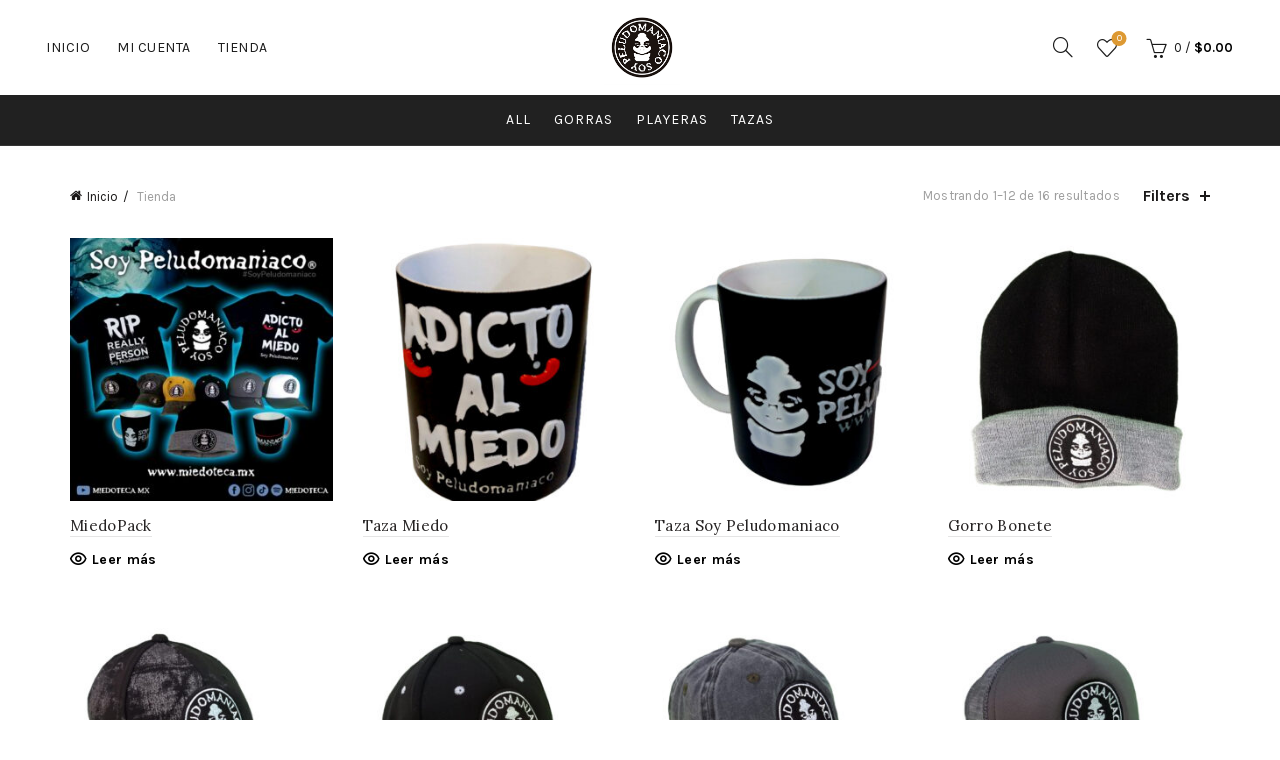

--- FILE ---
content_type: text/html; charset=UTF-8
request_url: https://www.soypeludomaniaco.com/tienda/?orderby=date
body_size: 27257
content:
<!DOCTYPE html>
<html lang="es">
<head>
	<meta charset="UTF-8">
	<meta name="viewport" content="width=device-width, initial-scale=1.0, maximum-scale=1.0, user-scalable=no">
	<link rel="profile" href="http://gmpg.org/xfn/11">
	<link rel="pingback" href="https://www.soypeludomaniaco.com/xmlrpc.php">

					<script>document.documentElement.className = document.documentElement.className + ' yes-js js_active js'</script>
				<title>Tienda &#8211; Soy Peludomaniaco® Tienda Oficial</title>
<meta name='robots' content='max-image-preview:large' />
<script>window._wca = window._wca || [];</script>
<link rel='dns-prefetch' href='//stats.wp.com' />
<link rel='dns-prefetch' href='//fonts.googleapis.com' />
<link rel='dns-prefetch' href='//c0.wp.com' />
<link rel="alternate" type="application/rss+xml" title="Soy Peludomaniaco® Tienda Oficial &raquo; Feed" href="https://www.soypeludomaniaco.com/feed/" />
<link rel="alternate" type="application/rss+xml" title="Soy Peludomaniaco® Tienda Oficial &raquo; Feed de los comentarios" href="https://www.soypeludomaniaco.com/comments/feed/" />
<link rel="alternate" type="application/rss+xml" title="Soy Peludomaniaco® Tienda Oficial &raquo; Productos Feed" href="https://www.soypeludomaniaco.com/tienda/feed/" />
<link rel='stylesheet' id='wp-block-library-css' href='https://c0.wp.com/c/6.2.8/wp-includes/css/dist/block-library/style.min.css' type='text/css' media='all' />
<style id='wp-block-library-inline-css' type='text/css'>
.has-text-align-justify{text-align:justify;}
</style>
<style id='safe-svg-svg-icon-style-inline-css' type='text/css'>
.safe-svg-cover .safe-svg-inside{display:inline-block;max-width:100%}.safe-svg-cover svg{height:100%;max-height:100%;max-width:100%;width:100%}

</style>
<link rel='stylesheet' id='jetpack-videopress-video-block-view-css' href='https://www.soypeludomaniaco.com/wp-content/plugins/jetpack/jetpack_vendor/automattic/jetpack-videopress/build/block-editor/blocks/video/view.css?minify=false&#038;ver=317afd605f368082816f' type='text/css' media='all' />
<link rel='stylesheet' id='mediaelement-css' href='https://c0.wp.com/c/6.2.8/wp-includes/js/mediaelement/mediaelementplayer-legacy.min.css' type='text/css' media='all' />
<link rel='stylesheet' id='wp-mediaelement-css' href='https://c0.wp.com/c/6.2.8/wp-includes/js/mediaelement/wp-mediaelement.min.css' type='text/css' media='all' />
<link rel='stylesheet' id='wc-blocks-vendors-style-css' href='https://c0.wp.com/p/woocommerce/7.7.0/packages/woocommerce-blocks/build/wc-blocks-vendors-style.css' type='text/css' media='all' />
<link rel='stylesheet' id='wc-blocks-style-css' href='https://c0.wp.com/p/woocommerce/7.7.0/packages/woocommerce-blocks/build/wc-blocks-style.css' type='text/css' media='all' />
<link rel='stylesheet' id='classic-theme-styles-css' href='https://c0.wp.com/c/6.2.8/wp-includes/css/classic-themes.min.css' type='text/css' media='all' />
<style id='global-styles-inline-css' type='text/css'>
body{--wp--preset--color--black: #000000;--wp--preset--color--cyan-bluish-gray: #abb8c3;--wp--preset--color--white: #ffffff;--wp--preset--color--pale-pink: #f78da7;--wp--preset--color--vivid-red: #cf2e2e;--wp--preset--color--luminous-vivid-orange: #ff6900;--wp--preset--color--luminous-vivid-amber: #fcb900;--wp--preset--color--light-green-cyan: #7bdcb5;--wp--preset--color--vivid-green-cyan: #00d084;--wp--preset--color--pale-cyan-blue: #8ed1fc;--wp--preset--color--vivid-cyan-blue: #0693e3;--wp--preset--color--vivid-purple: #9b51e0;--wp--preset--gradient--vivid-cyan-blue-to-vivid-purple: linear-gradient(135deg,rgba(6,147,227,1) 0%,rgb(155,81,224) 100%);--wp--preset--gradient--light-green-cyan-to-vivid-green-cyan: linear-gradient(135deg,rgb(122,220,180) 0%,rgb(0,208,130) 100%);--wp--preset--gradient--luminous-vivid-amber-to-luminous-vivid-orange: linear-gradient(135deg,rgba(252,185,0,1) 0%,rgba(255,105,0,1) 100%);--wp--preset--gradient--luminous-vivid-orange-to-vivid-red: linear-gradient(135deg,rgba(255,105,0,1) 0%,rgb(207,46,46) 100%);--wp--preset--gradient--very-light-gray-to-cyan-bluish-gray: linear-gradient(135deg,rgb(238,238,238) 0%,rgb(169,184,195) 100%);--wp--preset--gradient--cool-to-warm-spectrum: linear-gradient(135deg,rgb(74,234,220) 0%,rgb(151,120,209) 20%,rgb(207,42,186) 40%,rgb(238,44,130) 60%,rgb(251,105,98) 80%,rgb(254,248,76) 100%);--wp--preset--gradient--blush-light-purple: linear-gradient(135deg,rgb(255,206,236) 0%,rgb(152,150,240) 100%);--wp--preset--gradient--blush-bordeaux: linear-gradient(135deg,rgb(254,205,165) 0%,rgb(254,45,45) 50%,rgb(107,0,62) 100%);--wp--preset--gradient--luminous-dusk: linear-gradient(135deg,rgb(255,203,112) 0%,rgb(199,81,192) 50%,rgb(65,88,208) 100%);--wp--preset--gradient--pale-ocean: linear-gradient(135deg,rgb(255,245,203) 0%,rgb(182,227,212) 50%,rgb(51,167,181) 100%);--wp--preset--gradient--electric-grass: linear-gradient(135deg,rgb(202,248,128) 0%,rgb(113,206,126) 100%);--wp--preset--gradient--midnight: linear-gradient(135deg,rgb(2,3,129) 0%,rgb(40,116,252) 100%);--wp--preset--duotone--dark-grayscale: url('#wp-duotone-dark-grayscale');--wp--preset--duotone--grayscale: url('#wp-duotone-grayscale');--wp--preset--duotone--purple-yellow: url('#wp-duotone-purple-yellow');--wp--preset--duotone--blue-red: url('#wp-duotone-blue-red');--wp--preset--duotone--midnight: url('#wp-duotone-midnight');--wp--preset--duotone--magenta-yellow: url('#wp-duotone-magenta-yellow');--wp--preset--duotone--purple-green: url('#wp-duotone-purple-green');--wp--preset--duotone--blue-orange: url('#wp-duotone-blue-orange');--wp--preset--font-size--small: 13px;--wp--preset--font-size--medium: 20px;--wp--preset--font-size--large: 36px;--wp--preset--font-size--x-large: 42px;--wp--preset--spacing--20: 0.44rem;--wp--preset--spacing--30: 0.67rem;--wp--preset--spacing--40: 1rem;--wp--preset--spacing--50: 1.5rem;--wp--preset--spacing--60: 2.25rem;--wp--preset--spacing--70: 3.38rem;--wp--preset--spacing--80: 5.06rem;--wp--preset--shadow--natural: 6px 6px 9px rgba(0, 0, 0, 0.2);--wp--preset--shadow--deep: 12px 12px 50px rgba(0, 0, 0, 0.4);--wp--preset--shadow--sharp: 6px 6px 0px rgba(0, 0, 0, 0.2);--wp--preset--shadow--outlined: 6px 6px 0px -3px rgba(255, 255, 255, 1), 6px 6px rgba(0, 0, 0, 1);--wp--preset--shadow--crisp: 6px 6px 0px rgba(0, 0, 0, 1);}:where(.is-layout-flex){gap: 0.5em;}body .is-layout-flow > .alignleft{float: left;margin-inline-start: 0;margin-inline-end: 2em;}body .is-layout-flow > .alignright{float: right;margin-inline-start: 2em;margin-inline-end: 0;}body .is-layout-flow > .aligncenter{margin-left: auto !important;margin-right: auto !important;}body .is-layout-constrained > .alignleft{float: left;margin-inline-start: 0;margin-inline-end: 2em;}body .is-layout-constrained > .alignright{float: right;margin-inline-start: 2em;margin-inline-end: 0;}body .is-layout-constrained > .aligncenter{margin-left: auto !important;margin-right: auto !important;}body .is-layout-constrained > :where(:not(.alignleft):not(.alignright):not(.alignfull)){max-width: var(--wp--style--global--content-size);margin-left: auto !important;margin-right: auto !important;}body .is-layout-constrained > .alignwide{max-width: var(--wp--style--global--wide-size);}body .is-layout-flex{display: flex;}body .is-layout-flex{flex-wrap: wrap;align-items: center;}body .is-layout-flex > *{margin: 0;}:where(.wp-block-columns.is-layout-flex){gap: 2em;}.has-black-color{color: var(--wp--preset--color--black) !important;}.has-cyan-bluish-gray-color{color: var(--wp--preset--color--cyan-bluish-gray) !important;}.has-white-color{color: var(--wp--preset--color--white) !important;}.has-pale-pink-color{color: var(--wp--preset--color--pale-pink) !important;}.has-vivid-red-color{color: var(--wp--preset--color--vivid-red) !important;}.has-luminous-vivid-orange-color{color: var(--wp--preset--color--luminous-vivid-orange) !important;}.has-luminous-vivid-amber-color{color: var(--wp--preset--color--luminous-vivid-amber) !important;}.has-light-green-cyan-color{color: var(--wp--preset--color--light-green-cyan) !important;}.has-vivid-green-cyan-color{color: var(--wp--preset--color--vivid-green-cyan) !important;}.has-pale-cyan-blue-color{color: var(--wp--preset--color--pale-cyan-blue) !important;}.has-vivid-cyan-blue-color{color: var(--wp--preset--color--vivid-cyan-blue) !important;}.has-vivid-purple-color{color: var(--wp--preset--color--vivid-purple) !important;}.has-black-background-color{background-color: var(--wp--preset--color--black) !important;}.has-cyan-bluish-gray-background-color{background-color: var(--wp--preset--color--cyan-bluish-gray) !important;}.has-white-background-color{background-color: var(--wp--preset--color--white) !important;}.has-pale-pink-background-color{background-color: var(--wp--preset--color--pale-pink) !important;}.has-vivid-red-background-color{background-color: var(--wp--preset--color--vivid-red) !important;}.has-luminous-vivid-orange-background-color{background-color: var(--wp--preset--color--luminous-vivid-orange) !important;}.has-luminous-vivid-amber-background-color{background-color: var(--wp--preset--color--luminous-vivid-amber) !important;}.has-light-green-cyan-background-color{background-color: var(--wp--preset--color--light-green-cyan) !important;}.has-vivid-green-cyan-background-color{background-color: var(--wp--preset--color--vivid-green-cyan) !important;}.has-pale-cyan-blue-background-color{background-color: var(--wp--preset--color--pale-cyan-blue) !important;}.has-vivid-cyan-blue-background-color{background-color: var(--wp--preset--color--vivid-cyan-blue) !important;}.has-vivid-purple-background-color{background-color: var(--wp--preset--color--vivid-purple) !important;}.has-black-border-color{border-color: var(--wp--preset--color--black) !important;}.has-cyan-bluish-gray-border-color{border-color: var(--wp--preset--color--cyan-bluish-gray) !important;}.has-white-border-color{border-color: var(--wp--preset--color--white) !important;}.has-pale-pink-border-color{border-color: var(--wp--preset--color--pale-pink) !important;}.has-vivid-red-border-color{border-color: var(--wp--preset--color--vivid-red) !important;}.has-luminous-vivid-orange-border-color{border-color: var(--wp--preset--color--luminous-vivid-orange) !important;}.has-luminous-vivid-amber-border-color{border-color: var(--wp--preset--color--luminous-vivid-amber) !important;}.has-light-green-cyan-border-color{border-color: var(--wp--preset--color--light-green-cyan) !important;}.has-vivid-green-cyan-border-color{border-color: var(--wp--preset--color--vivid-green-cyan) !important;}.has-pale-cyan-blue-border-color{border-color: var(--wp--preset--color--pale-cyan-blue) !important;}.has-vivid-cyan-blue-border-color{border-color: var(--wp--preset--color--vivid-cyan-blue) !important;}.has-vivid-purple-border-color{border-color: var(--wp--preset--color--vivid-purple) !important;}.has-vivid-cyan-blue-to-vivid-purple-gradient-background{background: var(--wp--preset--gradient--vivid-cyan-blue-to-vivid-purple) !important;}.has-light-green-cyan-to-vivid-green-cyan-gradient-background{background: var(--wp--preset--gradient--light-green-cyan-to-vivid-green-cyan) !important;}.has-luminous-vivid-amber-to-luminous-vivid-orange-gradient-background{background: var(--wp--preset--gradient--luminous-vivid-amber-to-luminous-vivid-orange) !important;}.has-luminous-vivid-orange-to-vivid-red-gradient-background{background: var(--wp--preset--gradient--luminous-vivid-orange-to-vivid-red) !important;}.has-very-light-gray-to-cyan-bluish-gray-gradient-background{background: var(--wp--preset--gradient--very-light-gray-to-cyan-bluish-gray) !important;}.has-cool-to-warm-spectrum-gradient-background{background: var(--wp--preset--gradient--cool-to-warm-spectrum) !important;}.has-blush-light-purple-gradient-background{background: var(--wp--preset--gradient--blush-light-purple) !important;}.has-blush-bordeaux-gradient-background{background: var(--wp--preset--gradient--blush-bordeaux) !important;}.has-luminous-dusk-gradient-background{background: var(--wp--preset--gradient--luminous-dusk) !important;}.has-pale-ocean-gradient-background{background: var(--wp--preset--gradient--pale-ocean) !important;}.has-electric-grass-gradient-background{background: var(--wp--preset--gradient--electric-grass) !important;}.has-midnight-gradient-background{background: var(--wp--preset--gradient--midnight) !important;}.has-small-font-size{font-size: var(--wp--preset--font-size--small) !important;}.has-medium-font-size{font-size: var(--wp--preset--font-size--medium) !important;}.has-large-font-size{font-size: var(--wp--preset--font-size--large) !important;}.has-x-large-font-size{font-size: var(--wp--preset--font-size--x-large) !important;}
.wp-block-navigation a:where(:not(.wp-element-button)){color: inherit;}
:where(.wp-block-columns.is-layout-flex){gap: 2em;}
.wp-block-pullquote{font-size: 1.5em;line-height: 1.6;}
</style>
<style id='extendify-gutenberg-patterns-and-templates-utilities-inline-css' type='text/css'>
.ext-absolute {
  position: absolute !important;
}

.ext-relative {
  position: relative !important;
}

.ext-top-base {
  top: var(--wp--style--block-gap, 1.75rem) !important;
}

.ext-top-lg {
  top: var(--extendify--spacing--large, 3rem) !important;
}

.ext--top-base {
  top: calc(var(--wp--style--block-gap, 1.75rem) * -1) !important;
}

.ext--top-lg {
  top: calc(var(--extendify--spacing--large, 3rem) * -1) !important;
}

.ext-right-base {
  right: var(--wp--style--block-gap, 1.75rem) !important;
}

.ext-right-lg {
  right: var(--extendify--spacing--large, 3rem) !important;
}

.ext--right-base {
  right: calc(var(--wp--style--block-gap, 1.75rem) * -1) !important;
}

.ext--right-lg {
  right: calc(var(--extendify--spacing--large, 3rem) * -1) !important;
}

.ext-bottom-base {
  bottom: var(--wp--style--block-gap, 1.75rem) !important;
}

.ext-bottom-lg {
  bottom: var(--extendify--spacing--large, 3rem) !important;
}

.ext--bottom-base {
  bottom: calc(var(--wp--style--block-gap, 1.75rem) * -1) !important;
}

.ext--bottom-lg {
  bottom: calc(var(--extendify--spacing--large, 3rem) * -1) !important;
}

.ext-left-base {
  left: var(--wp--style--block-gap, 1.75rem) !important;
}

.ext-left-lg {
  left: var(--extendify--spacing--large, 3rem) !important;
}

.ext--left-base {
  left: calc(var(--wp--style--block-gap, 1.75rem) * -1) !important;
}

.ext--left-lg {
  left: calc(var(--extendify--spacing--large, 3rem) * -1) !important;
}

.ext-order-1 {
  order: 1 !important;
}

.ext-order-2 {
  order: 2 !important;
}

.ext-col-auto {
  grid-column: auto !important;
}

.ext-col-span-1 {
  grid-column: span 1 / span 1 !important;
}

.ext-col-span-2 {
  grid-column: span 2 / span 2 !important;
}

.ext-col-span-3 {
  grid-column: span 3 / span 3 !important;
}

.ext-col-span-4 {
  grid-column: span 4 / span 4 !important;
}

.ext-col-span-5 {
  grid-column: span 5 / span 5 !important;
}

.ext-col-span-6 {
  grid-column: span 6 / span 6 !important;
}

.ext-col-span-7 {
  grid-column: span 7 / span 7 !important;
}

.ext-col-span-8 {
  grid-column: span 8 / span 8 !important;
}

.ext-col-span-9 {
  grid-column: span 9 / span 9 !important;
}

.ext-col-span-10 {
  grid-column: span 10 / span 10 !important;
}

.ext-col-span-11 {
  grid-column: span 11 / span 11 !important;
}

.ext-col-span-12 {
  grid-column: span 12 / span 12 !important;
}

.ext-col-span-full {
  grid-column: 1 / -1 !important;
}

.ext-col-start-1 {
  grid-column-start: 1 !important;
}

.ext-col-start-2 {
  grid-column-start: 2 !important;
}

.ext-col-start-3 {
  grid-column-start: 3 !important;
}

.ext-col-start-4 {
  grid-column-start: 4 !important;
}

.ext-col-start-5 {
  grid-column-start: 5 !important;
}

.ext-col-start-6 {
  grid-column-start: 6 !important;
}

.ext-col-start-7 {
  grid-column-start: 7 !important;
}

.ext-col-start-8 {
  grid-column-start: 8 !important;
}

.ext-col-start-9 {
  grid-column-start: 9 !important;
}

.ext-col-start-10 {
  grid-column-start: 10 !important;
}

.ext-col-start-11 {
  grid-column-start: 11 !important;
}

.ext-col-start-12 {
  grid-column-start: 12 !important;
}

.ext-col-start-13 {
  grid-column-start: 13 !important;
}

.ext-col-start-auto {
  grid-column-start: auto !important;
}

.ext-col-end-1 {
  grid-column-end: 1 !important;
}

.ext-col-end-2 {
  grid-column-end: 2 !important;
}

.ext-col-end-3 {
  grid-column-end: 3 !important;
}

.ext-col-end-4 {
  grid-column-end: 4 !important;
}

.ext-col-end-5 {
  grid-column-end: 5 !important;
}

.ext-col-end-6 {
  grid-column-end: 6 !important;
}

.ext-col-end-7 {
  grid-column-end: 7 !important;
}

.ext-col-end-8 {
  grid-column-end: 8 !important;
}

.ext-col-end-9 {
  grid-column-end: 9 !important;
}

.ext-col-end-10 {
  grid-column-end: 10 !important;
}

.ext-col-end-11 {
  grid-column-end: 11 !important;
}

.ext-col-end-12 {
  grid-column-end: 12 !important;
}

.ext-col-end-13 {
  grid-column-end: 13 !important;
}

.ext-col-end-auto {
  grid-column-end: auto !important;
}

.ext-row-auto {
  grid-row: auto !important;
}

.ext-row-span-1 {
  grid-row: span 1 / span 1 !important;
}

.ext-row-span-2 {
  grid-row: span 2 / span 2 !important;
}

.ext-row-span-3 {
  grid-row: span 3 / span 3 !important;
}

.ext-row-span-4 {
  grid-row: span 4 / span 4 !important;
}

.ext-row-span-5 {
  grid-row: span 5 / span 5 !important;
}

.ext-row-span-6 {
  grid-row: span 6 / span 6 !important;
}

.ext-row-span-full {
  grid-row: 1 / -1 !important;
}

.ext-row-start-1 {
  grid-row-start: 1 !important;
}

.ext-row-start-2 {
  grid-row-start: 2 !important;
}

.ext-row-start-3 {
  grid-row-start: 3 !important;
}

.ext-row-start-4 {
  grid-row-start: 4 !important;
}

.ext-row-start-5 {
  grid-row-start: 5 !important;
}

.ext-row-start-6 {
  grid-row-start: 6 !important;
}

.ext-row-start-7 {
  grid-row-start: 7 !important;
}

.ext-row-start-auto {
  grid-row-start: auto !important;
}

.ext-row-end-1 {
  grid-row-end: 1 !important;
}

.ext-row-end-2 {
  grid-row-end: 2 !important;
}

.ext-row-end-3 {
  grid-row-end: 3 !important;
}

.ext-row-end-4 {
  grid-row-end: 4 !important;
}

.ext-row-end-5 {
  grid-row-end: 5 !important;
}

.ext-row-end-6 {
  grid-row-end: 6 !important;
}

.ext-row-end-7 {
  grid-row-end: 7 !important;
}

.ext-row-end-auto {
  grid-row-end: auto !important;
}

.ext-m-0:not([style*="margin"]) {
  margin: 0 !important;
}

.ext-m-auto:not([style*="margin"]) {
  margin: auto !important;
}

.ext-m-base:not([style*="margin"]) {
  margin: var(--wp--style--block-gap, 1.75rem) !important;
}

.ext-m-lg:not([style*="margin"]) {
  margin: var(--extendify--spacing--large, 3rem) !important;
}

.ext--m-base:not([style*="margin"]) {
  margin: calc(var(--wp--style--block-gap, 1.75rem) * -1) !important;
}

.ext--m-lg:not([style*="margin"]) {
  margin: calc(var(--extendify--spacing--large, 3rem) * -1) !important;
}

.ext-mx-0:not([style*="margin"]) {
  margin-left: 0 !important;
  margin-right: 0 !important;
}

.ext-mx-auto:not([style*="margin"]) {
  margin-left: auto !important;
  margin-right: auto !important;
}

.ext-mx-base:not([style*="margin"]) {
  margin-left: var(--wp--style--block-gap, 1.75rem) !important;
  margin-right: var(--wp--style--block-gap, 1.75rem) !important;
}

.ext-mx-lg:not([style*="margin"]) {
  margin-left: var(--extendify--spacing--large, 3rem) !important;
  margin-right: var(--extendify--spacing--large, 3rem) !important;
}

.ext--mx-base:not([style*="margin"]) {
  margin-left: calc(var(--wp--style--block-gap, 1.75rem) * -1) !important;
  margin-right: calc(var(--wp--style--block-gap, 1.75rem) * -1) !important;
}

.ext--mx-lg:not([style*="margin"]) {
  margin-left: calc(var(--extendify--spacing--large, 3rem) * -1) !important;
  margin-right: calc(var(--extendify--spacing--large, 3rem) * -1) !important;
}

.ext-my-0:not([style*="margin"]) {
  margin-top: 0 !important;
  margin-bottom: 0 !important;
}

.ext-my-auto:not([style*="margin"]) {
  margin-top: auto !important;
  margin-bottom: auto !important;
}

.ext-my-base:not([style*="margin"]) {
  margin-top: var(--wp--style--block-gap, 1.75rem) !important;
  margin-bottom: var(--wp--style--block-gap, 1.75rem) !important;
}

.ext-my-lg:not([style*="margin"]) {
  margin-top: var(--extendify--spacing--large, 3rem) !important;
  margin-bottom: var(--extendify--spacing--large, 3rem) !important;
}

.ext--my-base:not([style*="margin"]) {
  margin-top: calc(var(--wp--style--block-gap, 1.75rem) * -1) !important;
  margin-bottom: calc(var(--wp--style--block-gap, 1.75rem) * -1) !important;
}

.ext--my-lg:not([style*="margin"]) {
  margin-top: calc(var(--extendify--spacing--large, 3rem) * -1) !important;
  margin-bottom: calc(var(--extendify--spacing--large, 3rem) * -1) !important;
}

.ext-mt-0:not([style*="margin"]) {
  margin-top: 0 !important;
}

.ext-mt-auto:not([style*="margin"]) {
  margin-top: auto !important;
}

.ext-mt-base:not([style*="margin"]) {
  margin-top: var(--wp--style--block-gap, 1.75rem) !important;
}

.ext-mt-lg:not([style*="margin"]) {
  margin-top: var(--extendify--spacing--large, 3rem) !important;
}

.ext--mt-base:not([style*="margin"]) {
  margin-top: calc(var(--wp--style--block-gap, 1.75rem) * -1) !important;
}

.ext--mt-lg:not([style*="margin"]) {
  margin-top: calc(var(--extendify--spacing--large, 3rem) * -1) !important;
}

.ext-mr-0:not([style*="margin"]) {
  margin-right: 0 !important;
}

.ext-mr-auto:not([style*="margin"]) {
  margin-right: auto !important;
}

.ext-mr-base:not([style*="margin"]) {
  margin-right: var(--wp--style--block-gap, 1.75rem) !important;
}

.ext-mr-lg:not([style*="margin"]) {
  margin-right: var(--extendify--spacing--large, 3rem) !important;
}

.ext--mr-base:not([style*="margin"]) {
  margin-right: calc(var(--wp--style--block-gap, 1.75rem) * -1) !important;
}

.ext--mr-lg:not([style*="margin"]) {
  margin-right: calc(var(--extendify--spacing--large, 3rem) * -1) !important;
}

.ext-mb-0:not([style*="margin"]) {
  margin-bottom: 0 !important;
}

.ext-mb-auto:not([style*="margin"]) {
  margin-bottom: auto !important;
}

.ext-mb-base:not([style*="margin"]) {
  margin-bottom: var(--wp--style--block-gap, 1.75rem) !important;
}

.ext-mb-lg:not([style*="margin"]) {
  margin-bottom: var(--extendify--spacing--large, 3rem) !important;
}

.ext--mb-base:not([style*="margin"]) {
  margin-bottom: calc(var(--wp--style--block-gap, 1.75rem) * -1) !important;
}

.ext--mb-lg:not([style*="margin"]) {
  margin-bottom: calc(var(--extendify--spacing--large, 3rem) * -1) !important;
}

.ext-ml-0:not([style*="margin"]) {
  margin-left: 0 !important;
}

.ext-ml-auto:not([style*="margin"]) {
  margin-left: auto !important;
}

.ext-ml-base:not([style*="margin"]) {
  margin-left: var(--wp--style--block-gap, 1.75rem) !important;
}

.ext-ml-lg:not([style*="margin"]) {
  margin-left: var(--extendify--spacing--large, 3rem) !important;
}

.ext--ml-base:not([style*="margin"]) {
  margin-left: calc(var(--wp--style--block-gap, 1.75rem) * -1) !important;
}

.ext--ml-lg:not([style*="margin"]) {
  margin-left: calc(var(--extendify--spacing--large, 3rem) * -1) !important;
}

.ext-block {
  display: block !important;
}

.ext-inline-block {
  display: inline-block !important;
}

.ext-inline {
  display: inline !important;
}

.ext-flex {
  display: flex !important;
}

.ext-inline-flex {
  display: inline-flex !important;
}

.ext-grid {
  display: grid !important;
}

.ext-inline-grid {
  display: inline-grid !important;
}

.ext-hidden {
  display: none !important;
}

.ext-w-auto {
  width: auto !important;
}

.ext-w-full {
  width: 100% !important;
}

.ext-max-w-full {
  max-width: 100% !important;
}

.ext-flex-1 {
  flex: 1 1 0% !important;
}

.ext-flex-auto {
  flex: 1 1 auto !important;
}

.ext-flex-initial {
  flex: 0 1 auto !important;
}

.ext-flex-none {
  flex: none !important;
}

.ext-flex-shrink-0 {
  flex-shrink: 0 !important;
}

.ext-flex-shrink {
  flex-shrink: 1 !important;
}

.ext-flex-grow-0 {
  flex-grow: 0 !important;
}

.ext-flex-grow {
  flex-grow: 1 !important;
}

.ext-list-none {
  list-style-type: none !important;
}

.ext-grid-cols-1 {
  grid-template-columns: repeat(1, minmax(0, 1fr)) !important;
}

.ext-grid-cols-2 {
  grid-template-columns: repeat(2, minmax(0, 1fr)) !important;
}

.ext-grid-cols-3 {
  grid-template-columns: repeat(3, minmax(0, 1fr)) !important;
}

.ext-grid-cols-4 {
  grid-template-columns: repeat(4, minmax(0, 1fr)) !important;
}

.ext-grid-cols-5 {
  grid-template-columns: repeat(5, minmax(0, 1fr)) !important;
}

.ext-grid-cols-6 {
  grid-template-columns: repeat(6, minmax(0, 1fr)) !important;
}

.ext-grid-cols-7 {
  grid-template-columns: repeat(7, minmax(0, 1fr)) !important;
}

.ext-grid-cols-8 {
  grid-template-columns: repeat(8, minmax(0, 1fr)) !important;
}

.ext-grid-cols-9 {
  grid-template-columns: repeat(9, minmax(0, 1fr)) !important;
}

.ext-grid-cols-10 {
  grid-template-columns: repeat(10, minmax(0, 1fr)) !important;
}

.ext-grid-cols-11 {
  grid-template-columns: repeat(11, minmax(0, 1fr)) !important;
}

.ext-grid-cols-12 {
  grid-template-columns: repeat(12, minmax(0, 1fr)) !important;
}

.ext-grid-cols-none {
  grid-template-columns: none !important;
}

.ext-grid-rows-1 {
  grid-template-rows: repeat(1, minmax(0, 1fr)) !important;
}

.ext-grid-rows-2 {
  grid-template-rows: repeat(2, minmax(0, 1fr)) !important;
}

.ext-grid-rows-3 {
  grid-template-rows: repeat(3, minmax(0, 1fr)) !important;
}

.ext-grid-rows-4 {
  grid-template-rows: repeat(4, minmax(0, 1fr)) !important;
}

.ext-grid-rows-5 {
  grid-template-rows: repeat(5, minmax(0, 1fr)) !important;
}

.ext-grid-rows-6 {
  grid-template-rows: repeat(6, minmax(0, 1fr)) !important;
}

.ext-grid-rows-none {
  grid-template-rows: none !important;
}

.ext-flex-row {
  flex-direction: row !important;
}

.ext-flex-row-reverse {
  flex-direction: row-reverse !important;
}

.ext-flex-col {
  flex-direction: column !important;
}

.ext-flex-col-reverse {
  flex-direction: column-reverse !important;
}

.ext-flex-wrap {
  flex-wrap: wrap !important;
}

.ext-flex-wrap-reverse {
  flex-wrap: wrap-reverse !important;
}

.ext-flex-nowrap {
  flex-wrap: nowrap !important;
}

.ext-items-start {
  align-items: flex-start !important;
}

.ext-items-end {
  align-items: flex-end !important;
}

.ext-items-center {
  align-items: center !important;
}

.ext-items-baseline {
  align-items: baseline !important;
}

.ext-items-stretch {
  align-items: stretch !important;
}

.ext-justify-start {
  justify-content: flex-start !important;
}

.ext-justify-end {
  justify-content: flex-end !important;
}

.ext-justify-center {
  justify-content: center !important;
}

.ext-justify-between {
  justify-content: space-between !important;
}

.ext-justify-around {
  justify-content: space-around !important;
}

.ext-justify-evenly {
  justify-content: space-evenly !important;
}

.ext-justify-items-start {
  justify-items: start !important;
}

.ext-justify-items-end {
  justify-items: end !important;
}

.ext-justify-items-center {
  justify-items: center !important;
}

.ext-justify-items-stretch {
  justify-items: stretch !important;
}

.ext-gap-0 {
  gap: 0 !important;
}

.ext-gap-base {
  gap: var(--wp--style--block-gap, 1.75rem) !important;
}

.ext-gap-lg {
  gap: var(--extendify--spacing--large, 3rem) !important;
}

.ext-gap-x-0 {
  -moz-column-gap: 0 !important;
       column-gap: 0 !important;
}

.ext-gap-x-base {
  -moz-column-gap: var(--wp--style--block-gap, 1.75rem) !important;
       column-gap: var(--wp--style--block-gap, 1.75rem) !important;
}

.ext-gap-x-lg {
  -moz-column-gap: var(--extendify--spacing--large, 3rem) !important;
       column-gap: var(--extendify--spacing--large, 3rem) !important;
}

.ext-gap-y-0 {
  row-gap: 0 !important;
}

.ext-gap-y-base {
  row-gap: var(--wp--style--block-gap, 1.75rem) !important;
}

.ext-gap-y-lg {
  row-gap: var(--extendify--spacing--large, 3rem) !important;
}

.ext-justify-self-auto {
  justify-self: auto !important;
}

.ext-justify-self-start {
  justify-self: start !important;
}

.ext-justify-self-end {
  justify-self: end !important;
}

.ext-justify-self-center {
  justify-self: center !important;
}

.ext-justify-self-stretch {
  justify-self: stretch !important;
}

.ext-rounded-none {
  border-radius: 0px !important;
}

.ext-rounded-full {
  border-radius: 9999px !important;
}

.ext-rounded-t-none {
  border-top-left-radius: 0px !important;
  border-top-right-radius: 0px !important;
}

.ext-rounded-t-full {
  border-top-left-radius: 9999px !important;
  border-top-right-radius: 9999px !important;
}

.ext-rounded-r-none {
  border-top-right-radius: 0px !important;
  border-bottom-right-radius: 0px !important;
}

.ext-rounded-r-full {
  border-top-right-radius: 9999px !important;
  border-bottom-right-radius: 9999px !important;
}

.ext-rounded-b-none {
  border-bottom-right-radius: 0px !important;
  border-bottom-left-radius: 0px !important;
}

.ext-rounded-b-full {
  border-bottom-right-radius: 9999px !important;
  border-bottom-left-radius: 9999px !important;
}

.ext-rounded-l-none {
  border-top-left-radius: 0px !important;
  border-bottom-left-radius: 0px !important;
}

.ext-rounded-l-full {
  border-top-left-radius: 9999px !important;
  border-bottom-left-radius: 9999px !important;
}

.ext-rounded-tl-none {
  border-top-left-radius: 0px !important;
}

.ext-rounded-tl-full {
  border-top-left-radius: 9999px !important;
}

.ext-rounded-tr-none {
  border-top-right-radius: 0px !important;
}

.ext-rounded-tr-full {
  border-top-right-radius: 9999px !important;
}

.ext-rounded-br-none {
  border-bottom-right-radius: 0px !important;
}

.ext-rounded-br-full {
  border-bottom-right-radius: 9999px !important;
}

.ext-rounded-bl-none {
  border-bottom-left-radius: 0px !important;
}

.ext-rounded-bl-full {
  border-bottom-left-radius: 9999px !important;
}

.ext-border-0 {
  border-width: 0px !important;
}

.ext-border-t-0 {
  border-top-width: 0px !important;
}

.ext-border-r-0 {
  border-right-width: 0px !important;
}

.ext-border-b-0 {
  border-bottom-width: 0px !important;
}

.ext-border-l-0 {
  border-left-width: 0px !important;
}

.ext-p-0:not([style*="padding"]) {
  padding: 0 !important;
}

.ext-p-base:not([style*="padding"]) {
  padding: var(--wp--style--block-gap, 1.75rem) !important;
}

.ext-p-lg:not([style*="padding"]) {
  padding: var(--extendify--spacing--large, 3rem) !important;
}

.ext-px-0:not([style*="padding"]) {
  padding-left: 0 !important;
  padding-right: 0 !important;
}

.ext-px-base:not([style*="padding"]) {
  padding-left: var(--wp--style--block-gap, 1.75rem) !important;
  padding-right: var(--wp--style--block-gap, 1.75rem) !important;
}

.ext-px-lg:not([style*="padding"]) {
  padding-left: var(--extendify--spacing--large, 3rem) !important;
  padding-right: var(--extendify--spacing--large, 3rem) !important;
}

.ext-py-0:not([style*="padding"]) {
  padding-top: 0 !important;
  padding-bottom: 0 !important;
}

.ext-py-base:not([style*="padding"]) {
  padding-top: var(--wp--style--block-gap, 1.75rem) !important;
  padding-bottom: var(--wp--style--block-gap, 1.75rem) !important;
}

.ext-py-lg:not([style*="padding"]) {
  padding-top: var(--extendify--spacing--large, 3rem) !important;
  padding-bottom: var(--extendify--spacing--large, 3rem) !important;
}

.ext-pt-0:not([style*="padding"]) {
  padding-top: 0 !important;
}

.ext-pt-base:not([style*="padding"]) {
  padding-top: var(--wp--style--block-gap, 1.75rem) !important;
}

.ext-pt-lg:not([style*="padding"]) {
  padding-top: var(--extendify--spacing--large, 3rem) !important;
}

.ext-pr-0:not([style*="padding"]) {
  padding-right: 0 !important;
}

.ext-pr-base:not([style*="padding"]) {
  padding-right: var(--wp--style--block-gap, 1.75rem) !important;
}

.ext-pr-lg:not([style*="padding"]) {
  padding-right: var(--extendify--spacing--large, 3rem) !important;
}

.ext-pb-0:not([style*="padding"]) {
  padding-bottom: 0 !important;
}

.ext-pb-base:not([style*="padding"]) {
  padding-bottom: var(--wp--style--block-gap, 1.75rem) !important;
}

.ext-pb-lg:not([style*="padding"]) {
  padding-bottom: var(--extendify--spacing--large, 3rem) !important;
}

.ext-pl-0:not([style*="padding"]) {
  padding-left: 0 !important;
}

.ext-pl-base:not([style*="padding"]) {
  padding-left: var(--wp--style--block-gap, 1.75rem) !important;
}

.ext-pl-lg:not([style*="padding"]) {
  padding-left: var(--extendify--spacing--large, 3rem) !important;
}

.ext-text-left {
  text-align: left !important;
}

.ext-text-center {
  text-align: center !important;
}

.ext-text-right {
  text-align: right !important;
}

.ext-leading-none {
  line-height: 1 !important;
}

.ext-leading-tight {
  line-height: 1.25 !important;
}

.ext-leading-snug {
  line-height: 1.375 !important;
}

.ext-leading-normal {
  line-height: 1.5 !important;
}

.ext-leading-relaxed {
  line-height: 1.625 !important;
}

.ext-leading-loose {
  line-height: 2 !important;
}

.ext-aspect-square img {
  aspect-ratio: 1 / 1 !important;
  -o-object-fit: cover !important;
     object-fit: cover !important;
}

.ext-aspect-landscape img {
  aspect-ratio: 4 / 3 !important;
  -o-object-fit: cover !important;
     object-fit: cover !important;
}

.ext-aspect-landscape-wide img {
  aspect-ratio: 16 / 9 !important;
  -o-object-fit: cover !important;
     object-fit: cover !important;
}

.ext-aspect-portrait img {
  aspect-ratio: 3 / 4 !important;
  -o-object-fit: cover !important;
     object-fit: cover !important;
}

.ext-aspect-square .components-resizable-box__container,
.ext-aspect-landscape .components-resizable-box__container,
.ext-aspect-landscape-wide .components-resizable-box__container,
.ext-aspect-portrait .components-resizable-box__container {
  height: auto !important;
}

.clip-path--rhombus img {
  -webkit-clip-path: polygon(15% 6%, 80% 29%, 84% 93%, 23% 69%) !important;
          clip-path: polygon(15% 6%, 80% 29%, 84% 93%, 23% 69%) !important;
}

.clip-path--diamond img {
  -webkit-clip-path: polygon(5% 29%, 60% 2%, 91% 64%, 36% 89%) !important;
          clip-path: polygon(5% 29%, 60% 2%, 91% 64%, 36% 89%) !important;
}

.clip-path--rhombus-alt img {
  -webkit-clip-path: polygon(14% 9%, 85% 24%, 91% 89%, 19% 76%) !important;
          clip-path: polygon(14% 9%, 85% 24%, 91% 89%, 19% 76%) !important;
}

/*
The .ext utility is a top-level class that we use to target contents within our patterns.
We use it here to ensure columns blocks display well across themes.
*/

.wp-block-columns[class*="fullwidth-cols"] {
  /* no suggestion */
  margin-bottom: unset !important;
}

.wp-block-column.editor\:pointer-events-none {
  /* no suggestion */
  margin-top: 0 !important;
  margin-bottom: 0 !important;
}

.is-root-container.block-editor-block-list__layout
    > [data-align="full"]:not(:first-of-type)
    > .wp-block-column.editor\:pointer-events-none,
.is-root-container.block-editor-block-list__layout
    > [data-align="wide"]
    > .wp-block-column.editor\:pointer-events-none {
  /* no suggestion */
  margin-top: calc(-1 * var(--wp--style--block-gap, 28px)) !important;
}

.is-root-container.block-editor-block-list__layout
    > [data-align="full"]:not(:first-of-type)
    > .ext-my-0,
.is-root-container.block-editor-block-list__layout
    > [data-align="wide"]
    > .ext-my-0:not([style*="margin"]) {
  /* no suggestion */
  margin-top: calc(-1 * var(--wp--style--block-gap, 28px)) !important;
}

/* Some popular themes use padding instead of core margin for columns; remove it */

.ext .wp-block-columns .wp-block-column[style*="padding"] {
  /* no suggestion */
  padding-left: 0 !important;
  padding-right: 0 !important;
}

/* Some popular themes add double spacing between columns; remove it */

.ext
    .wp-block-columns
    + .wp-block-columns:not([class*="mt-"]):not([class*="my-"]):not([style*="margin"]) {
  /* no suggestion */
  margin-top: 0 !important;
}

[class*="fullwidth-cols"] .wp-block-column:first-child,
[class*="fullwidth-cols"] .wp-block-group:first-child {
  /* no suggestion */
}

[class*="fullwidth-cols"] .wp-block-column:first-child, [class*="fullwidth-cols"] .wp-block-group:first-child {
  margin-top: 0 !important;
}

[class*="fullwidth-cols"] .wp-block-column:last-child,
[class*="fullwidth-cols"] .wp-block-group:last-child {
  /* no suggestion */
}

[class*="fullwidth-cols"] .wp-block-column:last-child, [class*="fullwidth-cols"] .wp-block-group:last-child {
  margin-bottom: 0 !important;
}

[class*="fullwidth-cols"] .wp-block-column:first-child > * {
  /* no suggestion */
  margin-top: 0 !important;
}

[class*="fullwidth-cols"] .wp-block-column > *:first-child {
  /* no suggestion */
  margin-top: 0 !important;
}

[class*="fullwidth-cols"] .wp-block-column > *:last-child {
  /* no suggestion */
  margin-bottom: 0 !important;
}

.ext .is-not-stacked-on-mobile .wp-block-column {
  /* no suggestion */
  margin-bottom: 0 !important;
}

/* Add base margin bottom to all columns */

.wp-block-columns[class*="fullwidth-cols"]:not(.is-not-stacked-on-mobile)
    > .wp-block-column:not(:last-child) {
  /* no suggestion */
  margin-bottom: var(--wp--style--block-gap, 1.75rem) !important;
}

@media (min-width: 782px) {
  .wp-block-columns[class*="fullwidth-cols"]:not(.is-not-stacked-on-mobile)
        > .wp-block-column:not(:last-child) {
    /* no suggestion */
    margin-bottom: 0 !important;
  }
}

/* Remove margin bottom from "not-stacked" columns */

.wp-block-columns[class*="fullwidth-cols"].is-not-stacked-on-mobile
    > .wp-block-column {
  /* no suggestion */
  margin-bottom: 0 !important;
}

@media (min-width: 600px) and (max-width: 781px) {
  .wp-block-columns[class*="fullwidth-cols"]:not(.is-not-stacked-on-mobile)
        > .wp-block-column:nth-child(even) {
    /* no suggestion */
    margin-left: var(--wp--style--block-gap, 2em) !important;
  }
}

/*
    The `tablet:fullwidth-cols` and `desktop:fullwidth-cols` utilities are used
    to counter the core/columns responsive for at our breakpoints.
*/

@media (max-width: 781px) {
  .tablet\:fullwidth-cols.wp-block-columns:not(.is-not-stacked-on-mobile) {
    flex-wrap: wrap !important;
  }

  .tablet\:fullwidth-cols.wp-block-columns:not(.is-not-stacked-on-mobile)
        > .wp-block-column {
    margin-left: 0 !important;
  }

  .tablet\:fullwidth-cols.wp-block-columns:not(.is-not-stacked-on-mobile)
        > .wp-block-column:not([style*="margin"]) {
    /* no suggestion */
    margin-left: 0 !important;
  }

  .tablet\:fullwidth-cols.wp-block-columns:not(.is-not-stacked-on-mobile)
        > .wp-block-column {
    flex-basis: 100% !important; /* Required to negate core/columns flex-basis */
  }
}

@media (max-width: 1079px) {
  .desktop\:fullwidth-cols.wp-block-columns:not(.is-not-stacked-on-mobile) {
    flex-wrap: wrap !important;
  }

  .desktop\:fullwidth-cols.wp-block-columns:not(.is-not-stacked-on-mobile)
        > .wp-block-column {
    margin-left: 0 !important;
  }

  .desktop\:fullwidth-cols.wp-block-columns:not(.is-not-stacked-on-mobile)
        > .wp-block-column:not([style*="margin"]) {
    /* no suggestion */
    margin-left: 0 !important;
  }

  .desktop\:fullwidth-cols.wp-block-columns:not(.is-not-stacked-on-mobile)
        > .wp-block-column {
    flex-basis: 100% !important; /* Required to negate core/columns flex-basis */
  }

  .desktop\:fullwidth-cols.wp-block-columns:not(.is-not-stacked-on-mobile)
        > .wp-block-column:not(:last-child) {
    margin-bottom: var(--wp--style--block-gap, 1.75rem) !important;
  }
}

.direction-rtl {
  direction: rtl !important;
}

.direction-ltr {
  direction: ltr !important;
}

/* Use "is-style-" prefix to support adding this style to the core/list block */

.is-style-inline-list {
  padding-left: 0 !important;
}

.is-style-inline-list li {
  /* no suggestion */
  list-style-type: none !important;
}

@media (min-width: 782px) {
  .is-style-inline-list li {
    margin-right: var(--wp--style--block-gap, 1.75rem) !important;
    display: inline !important;
  }
}

.is-style-inline-list li:first-child {
  /* no suggestion */
}

@media (min-width: 782px) {
  .is-style-inline-list li:first-child {
    margin-left: 0 !important;
  }
}

.is-style-inline-list li:last-child {
  /* no suggestion */
}

@media (min-width: 782px) {
  .is-style-inline-list li:last-child {
    margin-right: 0 !important;
  }
}

.bring-to-front {
  position: relative !important;
  z-index: 10 !important;
}

.text-stroke {
  -webkit-text-stroke-width: var(
        --wp--custom--typography--text-stroke-width,
        2px
    ) !important;
  -webkit-text-stroke-color: var(--wp--preset--color--background) !important;
}

.text-stroke--primary {
  -webkit-text-stroke-width: var(
        --wp--custom--typography--text-stroke-width,
        2px
    ) !important;
  -webkit-text-stroke-color: var(--wp--preset--color--primary) !important;
}

.text-stroke--secondary {
  -webkit-text-stroke-width: var(
        --wp--custom--typography--text-stroke-width,
        2px
    ) !important;
  -webkit-text-stroke-color: var(--wp--preset--color--secondary) !important;
}

.editor\:no-caption .block-editor-rich-text__editable {
  display: none !important;
}

.editor\:no-inserter > .block-list-appender,
.editor\:no-inserter .wp-block-group__inner-container > .block-list-appender {
  display: none !important;
}

.editor\:no-inserter .wp-block-cover__inner-container > .block-list-appender {
  display: none !important;
}

.editor\:no-inserter .wp-block-column:not(.is-selected) > .block-list-appender {
  display: none !important;
}

.editor\:no-resize .components-resizable-box__handle::after,
.editor\:no-resize .components-resizable-box__side-handle::before,
.editor\:no-resize .components-resizable-box__handle {
  display: none !important;
  pointer-events: none !important;
}

.editor\:no-resize .components-resizable-box__container {
  display: block !important;
}

.editor\:pointer-events-none {
  pointer-events: none !important;
}

.is-style-angled {
  /* no suggestion */
  align-items: center !important;
  justify-content: flex-end !important;
}

.ext .is-style-angled > [class*="_inner-container"] {
  align-items: center !important;
}

.is-style-angled .wp-block-cover__image-background,
.is-style-angled .wp-block-cover__video-background {
  /* no suggestion */
  -webkit-clip-path: polygon(0 0, 30% 0%, 50% 100%, 0% 100%) !important;
          clip-path: polygon(0 0, 30% 0%, 50% 100%, 0% 100%) !important;
  z-index: 1 !important;
}

@media (min-width: 782px) {
  .is-style-angled .wp-block-cover__image-background,
    .is-style-angled .wp-block-cover__video-background {
    /* no suggestion */
    -webkit-clip-path: polygon(0 0, 55% 0%, 65% 100%, 0% 100%) !important;
            clip-path: polygon(0 0, 55% 0%, 65% 100%, 0% 100%) !important;
  }
}

.has-foreground-color {
  /* no suggestion */
  color: var(--wp--preset--color--foreground, #000) !important;
}

.has-foreground-background-color {
  /* no suggestion */
  background-color: var(--wp--preset--color--foreground, #000) !important;
}

.has-background-color {
  /* no suggestion */
  color: var(--wp--preset--color--background, #fff) !important;
}

.has-background-background-color {
  /* no suggestion */
  background-color: var(--wp--preset--color--background, #fff) !important;
}

.has-primary-color {
  /* no suggestion */
  color: var(--wp--preset--color--primary, #4b5563) !important;
}

.has-primary-background-color {
  /* no suggestion */
  background-color: var(--wp--preset--color--primary, #4b5563) !important;
}

.has-secondary-color {
  /* no suggestion */
  color: var(--wp--preset--color--secondary, #9ca3af) !important;
}

.has-secondary-background-color {
  /* no suggestion */
  background-color: var(--wp--preset--color--secondary, #9ca3af) !important;
}

/* Ensure themes that target specific elements use the right colors */

.ext.has-text-color p,
.ext.has-text-color h1,
.ext.has-text-color h2,
.ext.has-text-color h3,
.ext.has-text-color h4,
.ext.has-text-color h5,
.ext.has-text-color h6 {
  /* no suggestion */
  color: currentColor !important;
}

.has-white-color {
  /* no suggestion */
  color: var(--wp--preset--color--white, #fff) !important;
}

.has-black-color {
  /* no suggestion */
  color: var(--wp--preset--color--black, #000) !important;
}

.has-ext-foreground-background-color {
  /* no suggestion */
  background-color: var(
        --wp--preset--color--foreground,
        var(--wp--preset--color--black, #000)
    ) !important;
}

.has-ext-primary-background-color {
  /* no suggestion */
  background-color: var(
        --wp--preset--color--primary,
        var(--wp--preset--color--cyan-bluish-gray, #000)
    ) !important;
}

/* Fix button borders with specified background colors */

.wp-block-button__link.has-black-background-color {
  /* no suggestion */
  border-color: var(--wp--preset--color--black, #000) !important;
}

.wp-block-button__link.has-white-background-color {
  /* no suggestion */
  border-color: var(--wp--preset--color--white, #fff) !important;
}

.has-ext-small-font-size {
  /* no suggestion */
  font-size: var(--wp--preset--font-size--ext-small) !important;
}

.has-ext-medium-font-size {
  /* no suggestion */
  font-size: var(--wp--preset--font-size--ext-medium) !important;
}

.has-ext-large-font-size {
  /* no suggestion */
  font-size: var(--wp--preset--font-size--ext-large) !important;
  line-height: 1.2 !important;
}

.has-ext-x-large-font-size {
  /* no suggestion */
  font-size: var(--wp--preset--font-size--ext-x-large) !important;
  line-height: 1 !important;
}

.has-ext-xx-large-font-size {
  /* no suggestion */
  font-size: var(--wp--preset--font-size--ext-xx-large) !important;
  line-height: 1 !important;
}

/* Line height */

.has-ext-x-large-font-size:not([style*="line-height"]) {
  /* no suggestion */
  line-height: 1.1 !important;
}

.has-ext-xx-large-font-size:not([style*="line-height"]) {
  /* no suggestion */
  line-height: 1.1 !important;
}

.ext .wp-block-group > * {
  /* Line height */
  margin-top: 0 !important;
  margin-bottom: 0 !important;
}

.ext .wp-block-group > * + * {
  margin-top: var(--wp--style--block-gap, 1.75rem) !important;
  margin-bottom: 0 !important;
}

.ext h2 {
  margin-top: var(--wp--style--block-gap, 1.75rem) !important;
  margin-bottom: var(--wp--style--block-gap, 1.75rem) !important;
}

.has-ext-x-large-font-size + p,
.has-ext-x-large-font-size + h3 {
  margin-top: 0.5rem !important;
}

.ext .wp-block-buttons > .wp-block-button.wp-block-button__width-25 {
  width: calc(25% - var(--wp--style--block-gap, 0.5em) * 0.75) !important;
  min-width: 12rem !important;
}

/* Classic themes use an inner [class*="_inner-container"] that our utilities cannot directly target, so we need to do so with a few */

.ext .ext-grid > [class*="_inner-container"] {
  /* no suggestion */
  display: grid !important;
}

/* Unhinge grid for container blocks in classic themes, and < 5.9 */

.ext > [class*="_inner-container"] > .ext-grid:not([class*="columns"]),
.ext
    > [class*="_inner-container"]
    > .wp-block
    > .ext-grid:not([class*="columns"]) {
  /* no suggestion */
  display: initial !important;
}

/* Grid Columns */

.ext .ext-grid-cols-1 > [class*="_inner-container"] {
  /* no suggestion */
  grid-template-columns: repeat(1, minmax(0, 1fr)) !important;
}

.ext .ext-grid-cols-2 > [class*="_inner-container"] {
  /* no suggestion */
  grid-template-columns: repeat(2, minmax(0, 1fr)) !important;
}

.ext .ext-grid-cols-3 > [class*="_inner-container"] {
  /* no suggestion */
  grid-template-columns: repeat(3, minmax(0, 1fr)) !important;
}

.ext .ext-grid-cols-4 > [class*="_inner-container"] {
  /* no suggestion */
  grid-template-columns: repeat(4, minmax(0, 1fr)) !important;
}

.ext .ext-grid-cols-5 > [class*="_inner-container"] {
  /* no suggestion */
  grid-template-columns: repeat(5, minmax(0, 1fr)) !important;
}

.ext .ext-grid-cols-6 > [class*="_inner-container"] {
  /* no suggestion */
  grid-template-columns: repeat(6, minmax(0, 1fr)) !important;
}

.ext .ext-grid-cols-7 > [class*="_inner-container"] {
  /* no suggestion */
  grid-template-columns: repeat(7, minmax(0, 1fr)) !important;
}

.ext .ext-grid-cols-8 > [class*="_inner-container"] {
  /* no suggestion */
  grid-template-columns: repeat(8, minmax(0, 1fr)) !important;
}

.ext .ext-grid-cols-9 > [class*="_inner-container"] {
  /* no suggestion */
  grid-template-columns: repeat(9, minmax(0, 1fr)) !important;
}

.ext .ext-grid-cols-10 > [class*="_inner-container"] {
  /* no suggestion */
  grid-template-columns: repeat(10, minmax(0, 1fr)) !important;
}

.ext .ext-grid-cols-11 > [class*="_inner-container"] {
  /* no suggestion */
  grid-template-columns: repeat(11, minmax(0, 1fr)) !important;
}

.ext .ext-grid-cols-12 > [class*="_inner-container"] {
  /* no suggestion */
  grid-template-columns: repeat(12, minmax(0, 1fr)) !important;
}

.ext .ext-grid-cols-13 > [class*="_inner-container"] {
  /* no suggestion */
  grid-template-columns: repeat(13, minmax(0, 1fr)) !important;
}

.ext .ext-grid-cols-none > [class*="_inner-container"] {
  /* no suggestion */
  grid-template-columns: none !important;
}

/* Grid Rows */

.ext .ext-grid-rows-1 > [class*="_inner-container"] {
  /* no suggestion */
  grid-template-rows: repeat(1, minmax(0, 1fr)) !important;
}

.ext .ext-grid-rows-2 > [class*="_inner-container"] {
  /* no suggestion */
  grid-template-rows: repeat(2, minmax(0, 1fr)) !important;
}

.ext .ext-grid-rows-3 > [class*="_inner-container"] {
  /* no suggestion */
  grid-template-rows: repeat(3, minmax(0, 1fr)) !important;
}

.ext .ext-grid-rows-4 > [class*="_inner-container"] {
  /* no suggestion */
  grid-template-rows: repeat(4, minmax(0, 1fr)) !important;
}

.ext .ext-grid-rows-5 > [class*="_inner-container"] {
  /* no suggestion */
  grid-template-rows: repeat(5, minmax(0, 1fr)) !important;
}

.ext .ext-grid-rows-6 > [class*="_inner-container"] {
  /* no suggestion */
  grid-template-rows: repeat(6, minmax(0, 1fr)) !important;
}

.ext .ext-grid-rows-none > [class*="_inner-container"] {
  /* no suggestion */
  grid-template-rows: none !important;
}

/* Align */

.ext .ext-items-start > [class*="_inner-container"] {
  align-items: flex-start !important;
}

.ext .ext-items-end > [class*="_inner-container"] {
  align-items: flex-end !important;
}

.ext .ext-items-center > [class*="_inner-container"] {
  align-items: center !important;
}

.ext .ext-items-baseline > [class*="_inner-container"] {
  align-items: baseline !important;
}

.ext .ext-items-stretch > [class*="_inner-container"] {
  align-items: stretch !important;
}

.ext.wp-block-group > *:last-child {
  /* no suggestion */
  margin-bottom: 0 !important;
}

/* For <5.9 */

.ext .wp-block-group__inner-container {
  /* no suggestion */
  padding: 0 !important;
}

.ext.has-background {
  /* no suggestion */
  padding-left: var(--wp--style--block-gap, 1.75rem) !important;
  padding-right: var(--wp--style--block-gap, 1.75rem) !important;
}

/* Fallback for classic theme group blocks */

.ext *[class*="inner-container"] > .alignwide *[class*="inner-container"],
.ext
    *[class*="inner-container"]
    > [data-align="wide"]
    *[class*="inner-container"] {
  /* no suggestion */
  max-width: var(--responsive--alignwide-width, 120rem) !important;
}

.ext *[class*="inner-container"] > .alignwide *[class*="inner-container"] > *,
.ext
    *[class*="inner-container"]
    > [data-align="wide"]
    *[class*="inner-container"]
    > * {
  /* no suggestion */
}

.ext *[class*="inner-container"] > .alignwide *[class*="inner-container"] > *, .ext
    *[class*="inner-container"]
    > [data-align="wide"]
    *[class*="inner-container"]
    > * {
  max-width: 100% !important;
}

/* Ensure image block display is standardized */

.ext .wp-block-image {
  /* no suggestion */
  position: relative !important;
  text-align: center !important;
}

.ext .wp-block-image img {
  /* no suggestion */
  display: inline-block !important;
  vertical-align: middle !important;
}

body {
  /* no suggestion */
  /* We need to abstract this out of tailwind.config because clamp doesnt translate with negative margins */
  --extendify--spacing--large: var(
        --wp--custom--spacing--large,
        clamp(2em, 8vw, 8em)
    ) !important;
  /* Add pattern preset font sizes */
  --wp--preset--font-size--ext-small: 1rem !important;
  --wp--preset--font-size--ext-medium: 1.125rem !important;
  --wp--preset--font-size--ext-large: clamp(1.65rem, 3.5vw, 2.15rem) !important;
  --wp--preset--font-size--ext-x-large: clamp(3rem, 6vw, 4.75rem) !important;
  --wp--preset--font-size--ext-xx-large: clamp(3.25rem, 7.5vw, 5.75rem) !important;
  /* Fallbacks for pre 5.9 themes */
  --wp--preset--color--black: #000 !important;
  --wp--preset--color--white: #fff !important;
}

.ext * {
  box-sizing: border-box !important;
}

/* Astra: Remove spacer block visuals in the library */

.block-editor-block-preview__content-iframe
    .ext
    [data-type="core/spacer"]
    .components-resizable-box__container {
  /* no suggestion */
  background: transparent !important;
}

.block-editor-block-preview__content-iframe
    .ext
    [data-type="core/spacer"]
    .block-library-spacer__resize-container::before {
  /* no suggestion */
  display: none !important;
}

/* Twenty Twenty adds a lot of margin automatically to blocks. We only want our own margin added to our patterns. */

.ext .wp-block-group__inner-container figure.wp-block-gallery.alignfull {
  /* no suggestion */
  margin-top: unset !important;
  margin-bottom: unset !important;
}

/* Ensure no funky business is assigned to alignwide */

.ext .alignwide {
  /* no suggestion */
  margin-left: auto !important;
  margin-right: auto !important;
}

/* Negate blockGap being inappropriately assigned in the editor */

.is-root-container.block-editor-block-list__layout
    > [data-align="full"]:not(:first-of-type)
    > .ext-my-0,
.is-root-container.block-editor-block-list__layout
    > [data-align="wide"]
    > .ext-my-0:not([style*="margin"]) {
  /* no suggestion */
  margin-top: calc(-1 * var(--wp--style--block-gap, 28px)) !important;
}

/* Ensure vh content in previews looks taller */

.block-editor-block-preview__content-iframe .preview\:min-h-50 {
  /* no suggestion */
  min-height: 50vw !important;
}

.block-editor-block-preview__content-iframe .preview\:min-h-60 {
  /* no suggestion */
  min-height: 60vw !important;
}

.block-editor-block-preview__content-iframe .preview\:min-h-70 {
  /* no suggestion */
  min-height: 70vw !important;
}

.block-editor-block-preview__content-iframe .preview\:min-h-80 {
  /* no suggestion */
  min-height: 80vw !important;
}

.block-editor-block-preview__content-iframe .preview\:min-h-100 {
  /* no suggestion */
  min-height: 100vw !important;
}

/*  Removes excess margin when applied to the alignfull parent div in Block Themes */

.ext-mr-0.alignfull:not([style*="margin"]):not([style*="margin"]) {
  /* no suggestion */
  margin-right: 0 !important;
}

.ext-ml-0:not([style*="margin"]):not([style*="margin"]) {
  /* no suggestion */
  margin-left: 0 !important;
}

/*  Ensures fullwidth blocks display properly in the editor when margin is zeroed out */

.is-root-container
    .wp-block[data-align="full"]
    > .ext-mx-0:not([style*="margin"]):not([style*="margin"]) {
  /* no suggestion */
  margin-right: calc(1 * var(--wp--custom--spacing--outer, 0)) !important;
  margin-left: calc(1 * var(--wp--custom--spacing--outer, 0)) !important;
  overflow: hidden !important;
  width: unset !important;
}

@media (min-width: 782px) {
  .tablet\:ext-absolute {
    position: absolute !important;
  }

  .tablet\:ext-relative {
    position: relative !important;
  }

  .tablet\:ext-top-base {
    top: var(--wp--style--block-gap, 1.75rem) !important;
  }

  .tablet\:ext-top-lg {
    top: var(--extendify--spacing--large, 3rem) !important;
  }

  .tablet\:ext--top-base {
    top: calc(var(--wp--style--block-gap, 1.75rem) * -1) !important;
  }

  .tablet\:ext--top-lg {
    top: calc(var(--extendify--spacing--large, 3rem) * -1) !important;
  }

  .tablet\:ext-right-base {
    right: var(--wp--style--block-gap, 1.75rem) !important;
  }

  .tablet\:ext-right-lg {
    right: var(--extendify--spacing--large, 3rem) !important;
  }

  .tablet\:ext--right-base {
    right: calc(var(--wp--style--block-gap, 1.75rem) * -1) !important;
  }

  .tablet\:ext--right-lg {
    right: calc(var(--extendify--spacing--large, 3rem) * -1) !important;
  }

  .tablet\:ext-bottom-base {
    bottom: var(--wp--style--block-gap, 1.75rem) !important;
  }

  .tablet\:ext-bottom-lg {
    bottom: var(--extendify--spacing--large, 3rem) !important;
  }

  .tablet\:ext--bottom-base {
    bottom: calc(var(--wp--style--block-gap, 1.75rem) * -1) !important;
  }

  .tablet\:ext--bottom-lg {
    bottom: calc(var(--extendify--spacing--large, 3rem) * -1) !important;
  }

  .tablet\:ext-left-base {
    left: var(--wp--style--block-gap, 1.75rem) !important;
  }

  .tablet\:ext-left-lg {
    left: var(--extendify--spacing--large, 3rem) !important;
  }

  .tablet\:ext--left-base {
    left: calc(var(--wp--style--block-gap, 1.75rem) * -1) !important;
  }

  .tablet\:ext--left-lg {
    left: calc(var(--extendify--spacing--large, 3rem) * -1) !important;
  }

  .tablet\:ext-order-1 {
    order: 1 !important;
  }

  .tablet\:ext-order-2 {
    order: 2 !important;
  }

  .tablet\:ext-m-0:not([style*="margin"]) {
    margin: 0 !important;
  }

  .tablet\:ext-m-auto:not([style*="margin"]) {
    margin: auto !important;
  }

  .tablet\:ext-m-base:not([style*="margin"]) {
    margin: var(--wp--style--block-gap, 1.75rem) !important;
  }

  .tablet\:ext-m-lg:not([style*="margin"]) {
    margin: var(--extendify--spacing--large, 3rem) !important;
  }

  .tablet\:ext--m-base:not([style*="margin"]) {
    margin: calc(var(--wp--style--block-gap, 1.75rem) * -1) !important;
  }

  .tablet\:ext--m-lg:not([style*="margin"]) {
    margin: calc(var(--extendify--spacing--large, 3rem) * -1) !important;
  }

  .tablet\:ext-mx-0:not([style*="margin"]) {
    margin-left: 0 !important;
    margin-right: 0 !important;
  }

  .tablet\:ext-mx-auto:not([style*="margin"]) {
    margin-left: auto !important;
    margin-right: auto !important;
  }

  .tablet\:ext-mx-base:not([style*="margin"]) {
    margin-left: var(--wp--style--block-gap, 1.75rem) !important;
    margin-right: var(--wp--style--block-gap, 1.75rem) !important;
  }

  .tablet\:ext-mx-lg:not([style*="margin"]) {
    margin-left: var(--extendify--spacing--large, 3rem) !important;
    margin-right: var(--extendify--spacing--large, 3rem) !important;
  }

  .tablet\:ext--mx-base:not([style*="margin"]) {
    margin-left: calc(var(--wp--style--block-gap, 1.75rem) * -1) !important;
    margin-right: calc(var(--wp--style--block-gap, 1.75rem) * -1) !important;
  }

  .tablet\:ext--mx-lg:not([style*="margin"]) {
    margin-left: calc(var(--extendify--spacing--large, 3rem) * -1) !important;
    margin-right: calc(var(--extendify--spacing--large, 3rem) * -1) !important;
  }

  .tablet\:ext-my-0:not([style*="margin"]) {
    margin-top: 0 !important;
    margin-bottom: 0 !important;
  }

  .tablet\:ext-my-auto:not([style*="margin"]) {
    margin-top: auto !important;
    margin-bottom: auto !important;
  }

  .tablet\:ext-my-base:not([style*="margin"]) {
    margin-top: var(--wp--style--block-gap, 1.75rem) !important;
    margin-bottom: var(--wp--style--block-gap, 1.75rem) !important;
  }

  .tablet\:ext-my-lg:not([style*="margin"]) {
    margin-top: var(--extendify--spacing--large, 3rem) !important;
    margin-bottom: var(--extendify--spacing--large, 3rem) !important;
  }

  .tablet\:ext--my-base:not([style*="margin"]) {
    margin-top: calc(var(--wp--style--block-gap, 1.75rem) * -1) !important;
    margin-bottom: calc(var(--wp--style--block-gap, 1.75rem) * -1) !important;
  }

  .tablet\:ext--my-lg:not([style*="margin"]) {
    margin-top: calc(var(--extendify--spacing--large, 3rem) * -1) !important;
    margin-bottom: calc(var(--extendify--spacing--large, 3rem) * -1) !important;
  }

  .tablet\:ext-mt-0:not([style*="margin"]) {
    margin-top: 0 !important;
  }

  .tablet\:ext-mt-auto:not([style*="margin"]) {
    margin-top: auto !important;
  }

  .tablet\:ext-mt-base:not([style*="margin"]) {
    margin-top: var(--wp--style--block-gap, 1.75rem) !important;
  }

  .tablet\:ext-mt-lg:not([style*="margin"]) {
    margin-top: var(--extendify--spacing--large, 3rem) !important;
  }

  .tablet\:ext--mt-base:not([style*="margin"]) {
    margin-top: calc(var(--wp--style--block-gap, 1.75rem) * -1) !important;
  }

  .tablet\:ext--mt-lg:not([style*="margin"]) {
    margin-top: calc(var(--extendify--spacing--large, 3rem) * -1) !important;
  }

  .tablet\:ext-mr-0:not([style*="margin"]) {
    margin-right: 0 !important;
  }

  .tablet\:ext-mr-auto:not([style*="margin"]) {
    margin-right: auto !important;
  }

  .tablet\:ext-mr-base:not([style*="margin"]) {
    margin-right: var(--wp--style--block-gap, 1.75rem) !important;
  }

  .tablet\:ext-mr-lg:not([style*="margin"]) {
    margin-right: var(--extendify--spacing--large, 3rem) !important;
  }

  .tablet\:ext--mr-base:not([style*="margin"]) {
    margin-right: calc(var(--wp--style--block-gap, 1.75rem) * -1) !important;
  }

  .tablet\:ext--mr-lg:not([style*="margin"]) {
    margin-right: calc(var(--extendify--spacing--large, 3rem) * -1) !important;
  }

  .tablet\:ext-mb-0:not([style*="margin"]) {
    margin-bottom: 0 !important;
  }

  .tablet\:ext-mb-auto:not([style*="margin"]) {
    margin-bottom: auto !important;
  }

  .tablet\:ext-mb-base:not([style*="margin"]) {
    margin-bottom: var(--wp--style--block-gap, 1.75rem) !important;
  }

  .tablet\:ext-mb-lg:not([style*="margin"]) {
    margin-bottom: var(--extendify--spacing--large, 3rem) !important;
  }

  .tablet\:ext--mb-base:not([style*="margin"]) {
    margin-bottom: calc(var(--wp--style--block-gap, 1.75rem) * -1) !important;
  }

  .tablet\:ext--mb-lg:not([style*="margin"]) {
    margin-bottom: calc(var(--extendify--spacing--large, 3rem) * -1) !important;
  }

  .tablet\:ext-ml-0:not([style*="margin"]) {
    margin-left: 0 !important;
  }

  .tablet\:ext-ml-auto:not([style*="margin"]) {
    margin-left: auto !important;
  }

  .tablet\:ext-ml-base:not([style*="margin"]) {
    margin-left: var(--wp--style--block-gap, 1.75rem) !important;
  }

  .tablet\:ext-ml-lg:not([style*="margin"]) {
    margin-left: var(--extendify--spacing--large, 3rem) !important;
  }

  .tablet\:ext--ml-base:not([style*="margin"]) {
    margin-left: calc(var(--wp--style--block-gap, 1.75rem) * -1) !important;
  }

  .tablet\:ext--ml-lg:not([style*="margin"]) {
    margin-left: calc(var(--extendify--spacing--large, 3rem) * -1) !important;
  }

  .tablet\:ext-block {
    display: block !important;
  }

  .tablet\:ext-inline-block {
    display: inline-block !important;
  }

  .tablet\:ext-inline {
    display: inline !important;
  }

  .tablet\:ext-flex {
    display: flex !important;
  }

  .tablet\:ext-inline-flex {
    display: inline-flex !important;
  }

  .tablet\:ext-grid {
    display: grid !important;
  }

  .tablet\:ext-inline-grid {
    display: inline-grid !important;
  }

  .tablet\:ext-hidden {
    display: none !important;
  }

  .tablet\:ext-w-auto {
    width: auto !important;
  }

  .tablet\:ext-w-full {
    width: 100% !important;
  }

  .tablet\:ext-max-w-full {
    max-width: 100% !important;
  }

  .tablet\:ext-flex-1 {
    flex: 1 1 0% !important;
  }

  .tablet\:ext-flex-auto {
    flex: 1 1 auto !important;
  }

  .tablet\:ext-flex-initial {
    flex: 0 1 auto !important;
  }

  .tablet\:ext-flex-none {
    flex: none !important;
  }

  .tablet\:ext-flex-shrink-0 {
    flex-shrink: 0 !important;
  }

  .tablet\:ext-flex-shrink {
    flex-shrink: 1 !important;
  }

  .tablet\:ext-flex-grow-0 {
    flex-grow: 0 !important;
  }

  .tablet\:ext-flex-grow {
    flex-grow: 1 !important;
  }

  .tablet\:ext-list-none {
    list-style-type: none !important;
  }

  .tablet\:ext-grid-cols-1 {
    grid-template-columns: repeat(1, minmax(0, 1fr)) !important;
  }

  .tablet\:ext-grid-cols-2 {
    grid-template-columns: repeat(2, minmax(0, 1fr)) !important;
  }

  .tablet\:ext-grid-cols-3 {
    grid-template-columns: repeat(3, minmax(0, 1fr)) !important;
  }

  .tablet\:ext-grid-cols-4 {
    grid-template-columns: repeat(4, minmax(0, 1fr)) !important;
  }

  .tablet\:ext-grid-cols-5 {
    grid-template-columns: repeat(5, minmax(0, 1fr)) !important;
  }

  .tablet\:ext-grid-cols-6 {
    grid-template-columns: repeat(6, minmax(0, 1fr)) !important;
  }

  .tablet\:ext-grid-cols-7 {
    grid-template-columns: repeat(7, minmax(0, 1fr)) !important;
  }

  .tablet\:ext-grid-cols-8 {
    grid-template-columns: repeat(8, minmax(0, 1fr)) !important;
  }

  .tablet\:ext-grid-cols-9 {
    grid-template-columns: repeat(9, minmax(0, 1fr)) !important;
  }

  .tablet\:ext-grid-cols-10 {
    grid-template-columns: repeat(10, minmax(0, 1fr)) !important;
  }

  .tablet\:ext-grid-cols-11 {
    grid-template-columns: repeat(11, minmax(0, 1fr)) !important;
  }

  .tablet\:ext-grid-cols-12 {
    grid-template-columns: repeat(12, minmax(0, 1fr)) !important;
  }

  .tablet\:ext-grid-cols-none {
    grid-template-columns: none !important;
  }

  .tablet\:ext-flex-row {
    flex-direction: row !important;
  }

  .tablet\:ext-flex-row-reverse {
    flex-direction: row-reverse !important;
  }

  .tablet\:ext-flex-col {
    flex-direction: column !important;
  }

  .tablet\:ext-flex-col-reverse {
    flex-direction: column-reverse !important;
  }

  .tablet\:ext-flex-wrap {
    flex-wrap: wrap !important;
  }

  .tablet\:ext-flex-wrap-reverse {
    flex-wrap: wrap-reverse !important;
  }

  .tablet\:ext-flex-nowrap {
    flex-wrap: nowrap !important;
  }

  .tablet\:ext-items-start {
    align-items: flex-start !important;
  }

  .tablet\:ext-items-end {
    align-items: flex-end !important;
  }

  .tablet\:ext-items-center {
    align-items: center !important;
  }

  .tablet\:ext-items-baseline {
    align-items: baseline !important;
  }

  .tablet\:ext-items-stretch {
    align-items: stretch !important;
  }

  .tablet\:ext-justify-start {
    justify-content: flex-start !important;
  }

  .tablet\:ext-justify-end {
    justify-content: flex-end !important;
  }

  .tablet\:ext-justify-center {
    justify-content: center !important;
  }

  .tablet\:ext-justify-between {
    justify-content: space-between !important;
  }

  .tablet\:ext-justify-around {
    justify-content: space-around !important;
  }

  .tablet\:ext-justify-evenly {
    justify-content: space-evenly !important;
  }

  .tablet\:ext-justify-items-start {
    justify-items: start !important;
  }

  .tablet\:ext-justify-items-end {
    justify-items: end !important;
  }

  .tablet\:ext-justify-items-center {
    justify-items: center !important;
  }

  .tablet\:ext-justify-items-stretch {
    justify-items: stretch !important;
  }

  .tablet\:ext-justify-self-auto {
    justify-self: auto !important;
  }

  .tablet\:ext-justify-self-start {
    justify-self: start !important;
  }

  .tablet\:ext-justify-self-end {
    justify-self: end !important;
  }

  .tablet\:ext-justify-self-center {
    justify-self: center !important;
  }

  .tablet\:ext-justify-self-stretch {
    justify-self: stretch !important;
  }

  .tablet\:ext-p-0:not([style*="padding"]) {
    padding: 0 !important;
  }

  .tablet\:ext-p-base:not([style*="padding"]) {
    padding: var(--wp--style--block-gap, 1.75rem) !important;
  }

  .tablet\:ext-p-lg:not([style*="padding"]) {
    padding: var(--extendify--spacing--large, 3rem) !important;
  }

  .tablet\:ext-px-0:not([style*="padding"]) {
    padding-left: 0 !important;
    padding-right: 0 !important;
  }

  .tablet\:ext-px-base:not([style*="padding"]) {
    padding-left: var(--wp--style--block-gap, 1.75rem) !important;
    padding-right: var(--wp--style--block-gap, 1.75rem) !important;
  }

  .tablet\:ext-px-lg:not([style*="padding"]) {
    padding-left: var(--extendify--spacing--large, 3rem) !important;
    padding-right: var(--extendify--spacing--large, 3rem) !important;
  }

  .tablet\:ext-py-0:not([style*="padding"]) {
    padding-top: 0 !important;
    padding-bottom: 0 !important;
  }

  .tablet\:ext-py-base:not([style*="padding"]) {
    padding-top: var(--wp--style--block-gap, 1.75rem) !important;
    padding-bottom: var(--wp--style--block-gap, 1.75rem) !important;
  }

  .tablet\:ext-py-lg:not([style*="padding"]) {
    padding-top: var(--extendify--spacing--large, 3rem) !important;
    padding-bottom: var(--extendify--spacing--large, 3rem) !important;
  }

  .tablet\:ext-pt-0:not([style*="padding"]) {
    padding-top: 0 !important;
  }

  .tablet\:ext-pt-base:not([style*="padding"]) {
    padding-top: var(--wp--style--block-gap, 1.75rem) !important;
  }

  .tablet\:ext-pt-lg:not([style*="padding"]) {
    padding-top: var(--extendify--spacing--large, 3rem) !important;
  }

  .tablet\:ext-pr-0:not([style*="padding"]) {
    padding-right: 0 !important;
  }

  .tablet\:ext-pr-base:not([style*="padding"]) {
    padding-right: var(--wp--style--block-gap, 1.75rem) !important;
  }

  .tablet\:ext-pr-lg:not([style*="padding"]) {
    padding-right: var(--extendify--spacing--large, 3rem) !important;
  }

  .tablet\:ext-pb-0:not([style*="padding"]) {
    padding-bottom: 0 !important;
  }

  .tablet\:ext-pb-base:not([style*="padding"]) {
    padding-bottom: var(--wp--style--block-gap, 1.75rem) !important;
  }

  .tablet\:ext-pb-lg:not([style*="padding"]) {
    padding-bottom: var(--extendify--spacing--large, 3rem) !important;
  }

  .tablet\:ext-pl-0:not([style*="padding"]) {
    padding-left: 0 !important;
  }

  .tablet\:ext-pl-base:not([style*="padding"]) {
    padding-left: var(--wp--style--block-gap, 1.75rem) !important;
  }

  .tablet\:ext-pl-lg:not([style*="padding"]) {
    padding-left: var(--extendify--spacing--large, 3rem) !important;
  }

  .tablet\:ext-text-left {
    text-align: left !important;
  }

  .tablet\:ext-text-center {
    text-align: center !important;
  }

  .tablet\:ext-text-right {
    text-align: right !important;
  }
}

@media (min-width: 1080px) {
  .desktop\:ext-absolute {
    position: absolute !important;
  }

  .desktop\:ext-relative {
    position: relative !important;
  }

  .desktop\:ext-top-base {
    top: var(--wp--style--block-gap, 1.75rem) !important;
  }

  .desktop\:ext-top-lg {
    top: var(--extendify--spacing--large, 3rem) !important;
  }

  .desktop\:ext--top-base {
    top: calc(var(--wp--style--block-gap, 1.75rem) * -1) !important;
  }

  .desktop\:ext--top-lg {
    top: calc(var(--extendify--spacing--large, 3rem) * -1) !important;
  }

  .desktop\:ext-right-base {
    right: var(--wp--style--block-gap, 1.75rem) !important;
  }

  .desktop\:ext-right-lg {
    right: var(--extendify--spacing--large, 3rem) !important;
  }

  .desktop\:ext--right-base {
    right: calc(var(--wp--style--block-gap, 1.75rem) * -1) !important;
  }

  .desktop\:ext--right-lg {
    right: calc(var(--extendify--spacing--large, 3rem) * -1) !important;
  }

  .desktop\:ext-bottom-base {
    bottom: var(--wp--style--block-gap, 1.75rem) !important;
  }

  .desktop\:ext-bottom-lg {
    bottom: var(--extendify--spacing--large, 3rem) !important;
  }

  .desktop\:ext--bottom-base {
    bottom: calc(var(--wp--style--block-gap, 1.75rem) * -1) !important;
  }

  .desktop\:ext--bottom-lg {
    bottom: calc(var(--extendify--spacing--large, 3rem) * -1) !important;
  }

  .desktop\:ext-left-base {
    left: var(--wp--style--block-gap, 1.75rem) !important;
  }

  .desktop\:ext-left-lg {
    left: var(--extendify--spacing--large, 3rem) !important;
  }

  .desktop\:ext--left-base {
    left: calc(var(--wp--style--block-gap, 1.75rem) * -1) !important;
  }

  .desktop\:ext--left-lg {
    left: calc(var(--extendify--spacing--large, 3rem) * -1) !important;
  }

  .desktop\:ext-order-1 {
    order: 1 !important;
  }

  .desktop\:ext-order-2 {
    order: 2 !important;
  }

  .desktop\:ext-m-0:not([style*="margin"]) {
    margin: 0 !important;
  }

  .desktop\:ext-m-auto:not([style*="margin"]) {
    margin: auto !important;
  }

  .desktop\:ext-m-base:not([style*="margin"]) {
    margin: var(--wp--style--block-gap, 1.75rem) !important;
  }

  .desktop\:ext-m-lg:not([style*="margin"]) {
    margin: var(--extendify--spacing--large, 3rem) !important;
  }

  .desktop\:ext--m-base:not([style*="margin"]) {
    margin: calc(var(--wp--style--block-gap, 1.75rem) * -1) !important;
  }

  .desktop\:ext--m-lg:not([style*="margin"]) {
    margin: calc(var(--extendify--spacing--large, 3rem) * -1) !important;
  }

  .desktop\:ext-mx-0:not([style*="margin"]) {
    margin-left: 0 !important;
    margin-right: 0 !important;
  }

  .desktop\:ext-mx-auto:not([style*="margin"]) {
    margin-left: auto !important;
    margin-right: auto !important;
  }

  .desktop\:ext-mx-base:not([style*="margin"]) {
    margin-left: var(--wp--style--block-gap, 1.75rem) !important;
    margin-right: var(--wp--style--block-gap, 1.75rem) !important;
  }

  .desktop\:ext-mx-lg:not([style*="margin"]) {
    margin-left: var(--extendify--spacing--large, 3rem) !important;
    margin-right: var(--extendify--spacing--large, 3rem) !important;
  }

  .desktop\:ext--mx-base:not([style*="margin"]) {
    margin-left: calc(var(--wp--style--block-gap, 1.75rem) * -1) !important;
    margin-right: calc(var(--wp--style--block-gap, 1.75rem) * -1) !important;
  }

  .desktop\:ext--mx-lg:not([style*="margin"]) {
    margin-left: calc(var(--extendify--spacing--large, 3rem) * -1) !important;
    margin-right: calc(var(--extendify--spacing--large, 3rem) * -1) !important;
  }

  .desktop\:ext-my-0:not([style*="margin"]) {
    margin-top: 0 !important;
    margin-bottom: 0 !important;
  }

  .desktop\:ext-my-auto:not([style*="margin"]) {
    margin-top: auto !important;
    margin-bottom: auto !important;
  }

  .desktop\:ext-my-base:not([style*="margin"]) {
    margin-top: var(--wp--style--block-gap, 1.75rem) !important;
    margin-bottom: var(--wp--style--block-gap, 1.75rem) !important;
  }

  .desktop\:ext-my-lg:not([style*="margin"]) {
    margin-top: var(--extendify--spacing--large, 3rem) !important;
    margin-bottom: var(--extendify--spacing--large, 3rem) !important;
  }

  .desktop\:ext--my-base:not([style*="margin"]) {
    margin-top: calc(var(--wp--style--block-gap, 1.75rem) * -1) !important;
    margin-bottom: calc(var(--wp--style--block-gap, 1.75rem) * -1) !important;
  }

  .desktop\:ext--my-lg:not([style*="margin"]) {
    margin-top: calc(var(--extendify--spacing--large, 3rem) * -1) !important;
    margin-bottom: calc(var(--extendify--spacing--large, 3rem) * -1) !important;
  }

  .desktop\:ext-mt-0:not([style*="margin"]) {
    margin-top: 0 !important;
  }

  .desktop\:ext-mt-auto:not([style*="margin"]) {
    margin-top: auto !important;
  }

  .desktop\:ext-mt-base:not([style*="margin"]) {
    margin-top: var(--wp--style--block-gap, 1.75rem) !important;
  }

  .desktop\:ext-mt-lg:not([style*="margin"]) {
    margin-top: var(--extendify--spacing--large, 3rem) !important;
  }

  .desktop\:ext--mt-base:not([style*="margin"]) {
    margin-top: calc(var(--wp--style--block-gap, 1.75rem) * -1) !important;
  }

  .desktop\:ext--mt-lg:not([style*="margin"]) {
    margin-top: calc(var(--extendify--spacing--large, 3rem) * -1) !important;
  }

  .desktop\:ext-mr-0:not([style*="margin"]) {
    margin-right: 0 !important;
  }

  .desktop\:ext-mr-auto:not([style*="margin"]) {
    margin-right: auto !important;
  }

  .desktop\:ext-mr-base:not([style*="margin"]) {
    margin-right: var(--wp--style--block-gap, 1.75rem) !important;
  }

  .desktop\:ext-mr-lg:not([style*="margin"]) {
    margin-right: var(--extendify--spacing--large, 3rem) !important;
  }

  .desktop\:ext--mr-base:not([style*="margin"]) {
    margin-right: calc(var(--wp--style--block-gap, 1.75rem) * -1) !important;
  }

  .desktop\:ext--mr-lg:not([style*="margin"]) {
    margin-right: calc(var(--extendify--spacing--large, 3rem) * -1) !important;
  }

  .desktop\:ext-mb-0:not([style*="margin"]) {
    margin-bottom: 0 !important;
  }

  .desktop\:ext-mb-auto:not([style*="margin"]) {
    margin-bottom: auto !important;
  }

  .desktop\:ext-mb-base:not([style*="margin"]) {
    margin-bottom: var(--wp--style--block-gap, 1.75rem) !important;
  }

  .desktop\:ext-mb-lg:not([style*="margin"]) {
    margin-bottom: var(--extendify--spacing--large, 3rem) !important;
  }

  .desktop\:ext--mb-base:not([style*="margin"]) {
    margin-bottom: calc(var(--wp--style--block-gap, 1.75rem) * -1) !important;
  }

  .desktop\:ext--mb-lg:not([style*="margin"]) {
    margin-bottom: calc(var(--extendify--spacing--large, 3rem) * -1) !important;
  }

  .desktop\:ext-ml-0:not([style*="margin"]) {
    margin-left: 0 !important;
  }

  .desktop\:ext-ml-auto:not([style*="margin"]) {
    margin-left: auto !important;
  }

  .desktop\:ext-ml-base:not([style*="margin"]) {
    margin-left: var(--wp--style--block-gap, 1.75rem) !important;
  }

  .desktop\:ext-ml-lg:not([style*="margin"]) {
    margin-left: var(--extendify--spacing--large, 3rem) !important;
  }

  .desktop\:ext--ml-base:not([style*="margin"]) {
    margin-left: calc(var(--wp--style--block-gap, 1.75rem) * -1) !important;
  }

  .desktop\:ext--ml-lg:not([style*="margin"]) {
    margin-left: calc(var(--extendify--spacing--large, 3rem) * -1) !important;
  }

  .desktop\:ext-block {
    display: block !important;
  }

  .desktop\:ext-inline-block {
    display: inline-block !important;
  }

  .desktop\:ext-inline {
    display: inline !important;
  }

  .desktop\:ext-flex {
    display: flex !important;
  }

  .desktop\:ext-inline-flex {
    display: inline-flex !important;
  }

  .desktop\:ext-grid {
    display: grid !important;
  }

  .desktop\:ext-inline-grid {
    display: inline-grid !important;
  }

  .desktop\:ext-hidden {
    display: none !important;
  }

  .desktop\:ext-w-auto {
    width: auto !important;
  }

  .desktop\:ext-w-full {
    width: 100% !important;
  }

  .desktop\:ext-max-w-full {
    max-width: 100% !important;
  }

  .desktop\:ext-flex-1 {
    flex: 1 1 0% !important;
  }

  .desktop\:ext-flex-auto {
    flex: 1 1 auto !important;
  }

  .desktop\:ext-flex-initial {
    flex: 0 1 auto !important;
  }

  .desktop\:ext-flex-none {
    flex: none !important;
  }

  .desktop\:ext-flex-shrink-0 {
    flex-shrink: 0 !important;
  }

  .desktop\:ext-flex-shrink {
    flex-shrink: 1 !important;
  }

  .desktop\:ext-flex-grow-0 {
    flex-grow: 0 !important;
  }

  .desktop\:ext-flex-grow {
    flex-grow: 1 !important;
  }

  .desktop\:ext-list-none {
    list-style-type: none !important;
  }

  .desktop\:ext-grid-cols-1 {
    grid-template-columns: repeat(1, minmax(0, 1fr)) !important;
  }

  .desktop\:ext-grid-cols-2 {
    grid-template-columns: repeat(2, minmax(0, 1fr)) !important;
  }

  .desktop\:ext-grid-cols-3 {
    grid-template-columns: repeat(3, minmax(0, 1fr)) !important;
  }

  .desktop\:ext-grid-cols-4 {
    grid-template-columns: repeat(4, minmax(0, 1fr)) !important;
  }

  .desktop\:ext-grid-cols-5 {
    grid-template-columns: repeat(5, minmax(0, 1fr)) !important;
  }

  .desktop\:ext-grid-cols-6 {
    grid-template-columns: repeat(6, minmax(0, 1fr)) !important;
  }

  .desktop\:ext-grid-cols-7 {
    grid-template-columns: repeat(7, minmax(0, 1fr)) !important;
  }

  .desktop\:ext-grid-cols-8 {
    grid-template-columns: repeat(8, minmax(0, 1fr)) !important;
  }

  .desktop\:ext-grid-cols-9 {
    grid-template-columns: repeat(9, minmax(0, 1fr)) !important;
  }

  .desktop\:ext-grid-cols-10 {
    grid-template-columns: repeat(10, minmax(0, 1fr)) !important;
  }

  .desktop\:ext-grid-cols-11 {
    grid-template-columns: repeat(11, minmax(0, 1fr)) !important;
  }

  .desktop\:ext-grid-cols-12 {
    grid-template-columns: repeat(12, minmax(0, 1fr)) !important;
  }

  .desktop\:ext-grid-cols-none {
    grid-template-columns: none !important;
  }

  .desktop\:ext-flex-row {
    flex-direction: row !important;
  }

  .desktop\:ext-flex-row-reverse {
    flex-direction: row-reverse !important;
  }

  .desktop\:ext-flex-col {
    flex-direction: column !important;
  }

  .desktop\:ext-flex-col-reverse {
    flex-direction: column-reverse !important;
  }

  .desktop\:ext-flex-wrap {
    flex-wrap: wrap !important;
  }

  .desktop\:ext-flex-wrap-reverse {
    flex-wrap: wrap-reverse !important;
  }

  .desktop\:ext-flex-nowrap {
    flex-wrap: nowrap !important;
  }

  .desktop\:ext-items-start {
    align-items: flex-start !important;
  }

  .desktop\:ext-items-end {
    align-items: flex-end !important;
  }

  .desktop\:ext-items-center {
    align-items: center !important;
  }

  .desktop\:ext-items-baseline {
    align-items: baseline !important;
  }

  .desktop\:ext-items-stretch {
    align-items: stretch !important;
  }

  .desktop\:ext-justify-start {
    justify-content: flex-start !important;
  }

  .desktop\:ext-justify-end {
    justify-content: flex-end !important;
  }

  .desktop\:ext-justify-center {
    justify-content: center !important;
  }

  .desktop\:ext-justify-between {
    justify-content: space-between !important;
  }

  .desktop\:ext-justify-around {
    justify-content: space-around !important;
  }

  .desktop\:ext-justify-evenly {
    justify-content: space-evenly !important;
  }

  .desktop\:ext-justify-items-start {
    justify-items: start !important;
  }

  .desktop\:ext-justify-items-end {
    justify-items: end !important;
  }

  .desktop\:ext-justify-items-center {
    justify-items: center !important;
  }

  .desktop\:ext-justify-items-stretch {
    justify-items: stretch !important;
  }

  .desktop\:ext-justify-self-auto {
    justify-self: auto !important;
  }

  .desktop\:ext-justify-self-start {
    justify-self: start !important;
  }

  .desktop\:ext-justify-self-end {
    justify-self: end !important;
  }

  .desktop\:ext-justify-self-center {
    justify-self: center !important;
  }

  .desktop\:ext-justify-self-stretch {
    justify-self: stretch !important;
  }

  .desktop\:ext-p-0:not([style*="padding"]) {
    padding: 0 !important;
  }

  .desktop\:ext-p-base:not([style*="padding"]) {
    padding: var(--wp--style--block-gap, 1.75rem) !important;
  }

  .desktop\:ext-p-lg:not([style*="padding"]) {
    padding: var(--extendify--spacing--large, 3rem) !important;
  }

  .desktop\:ext-px-0:not([style*="padding"]) {
    padding-left: 0 !important;
    padding-right: 0 !important;
  }

  .desktop\:ext-px-base:not([style*="padding"]) {
    padding-left: var(--wp--style--block-gap, 1.75rem) !important;
    padding-right: var(--wp--style--block-gap, 1.75rem) !important;
  }

  .desktop\:ext-px-lg:not([style*="padding"]) {
    padding-left: var(--extendify--spacing--large, 3rem) !important;
    padding-right: var(--extendify--spacing--large, 3rem) !important;
  }

  .desktop\:ext-py-0:not([style*="padding"]) {
    padding-top: 0 !important;
    padding-bottom: 0 !important;
  }

  .desktop\:ext-py-base:not([style*="padding"]) {
    padding-top: var(--wp--style--block-gap, 1.75rem) !important;
    padding-bottom: var(--wp--style--block-gap, 1.75rem) !important;
  }

  .desktop\:ext-py-lg:not([style*="padding"]) {
    padding-top: var(--extendify--spacing--large, 3rem) !important;
    padding-bottom: var(--extendify--spacing--large, 3rem) !important;
  }

  .desktop\:ext-pt-0:not([style*="padding"]) {
    padding-top: 0 !important;
  }

  .desktop\:ext-pt-base:not([style*="padding"]) {
    padding-top: var(--wp--style--block-gap, 1.75rem) !important;
  }

  .desktop\:ext-pt-lg:not([style*="padding"]) {
    padding-top: var(--extendify--spacing--large, 3rem) !important;
  }

  .desktop\:ext-pr-0:not([style*="padding"]) {
    padding-right: 0 !important;
  }

  .desktop\:ext-pr-base:not([style*="padding"]) {
    padding-right: var(--wp--style--block-gap, 1.75rem) !important;
  }

  .desktop\:ext-pr-lg:not([style*="padding"]) {
    padding-right: var(--extendify--spacing--large, 3rem) !important;
  }

  .desktop\:ext-pb-0:not([style*="padding"]) {
    padding-bottom: 0 !important;
  }

  .desktop\:ext-pb-base:not([style*="padding"]) {
    padding-bottom: var(--wp--style--block-gap, 1.75rem) !important;
  }

  .desktop\:ext-pb-lg:not([style*="padding"]) {
    padding-bottom: var(--extendify--spacing--large, 3rem) !important;
  }

  .desktop\:ext-pl-0:not([style*="padding"]) {
    padding-left: 0 !important;
  }

  .desktop\:ext-pl-base:not([style*="padding"]) {
    padding-left: var(--wp--style--block-gap, 1.75rem) !important;
  }

  .desktop\:ext-pl-lg:not([style*="padding"]) {
    padding-left: var(--extendify--spacing--large, 3rem) !important;
  }

  .desktop\:ext-text-left {
    text-align: left !important;
  }

  .desktop\:ext-text-center {
    text-align: center !important;
  }

  .desktop\:ext-text-right {
    text-align: right !important;
  }
}

</style>
<link rel='stylesheet' id='redux-extendify-styles-css' href='https://www.soypeludomaniaco.com/wp-content/plugins/redux-framework/redux-core/assets/css/extendify-utilities.css?ver=4.4.1' type='text/css' media='all' />
<style id='woocommerce-inline-inline-css' type='text/css'>
.woocommerce form .form-row .required { visibility: visible; }
</style>
<link rel='stylesheet' id='PI_stt_front-css' href='https://www.soypeludomaniaco.com/wp-content/plugins/simple-twitter-tweets/css/stt.min.css?ver=6.2.8' type='text/css' media='all' />
<link rel='stylesheet' id='bootstrap-css' href='https://www.soypeludomaniaco.com/wp-content/themes/basel/css/bootstrap.min.css?ver=5.7.1' type='text/css' media='all' />
<link rel='stylesheet' id='basel-style-css' href='https://www.soypeludomaniaco.com/wp-content/themes/basel/css/parts/base.min.css?ver=5.7.1' type='text/css' media='all' />
<link rel='stylesheet' id='js_composer_front-css' href='https://www.soypeludomaniaco.com/wp-content/plugins/js_composer/assets/css/js_composer.min.css?ver=6.11.0' type='text/css' media='all' />
<link rel='stylesheet' id='vc_font_awesome_5_shims-css' href='https://www.soypeludomaniaco.com/wp-content/plugins/js_composer/assets/lib/bower/font-awesome/css/v4-shims.min.css?ver=6.11.0' type='text/css' media='all' />
<link rel='stylesheet' id='vc_font_awesome_5-css' href='https://www.soypeludomaniaco.com/wp-content/plugins/js_composer/assets/lib/bower/font-awesome/css/all.min.css?ver=6.11.0' type='text/css' media='all' />
<link rel='stylesheet' id='basel-wp-gutenberg-css' href='https://www.soypeludomaniaco.com/wp-content/themes/basel/css/parts/wp-gutenberg.min.css?ver=5.7.1' type='text/css' media='all' />
<link rel='stylesheet' id='basel-int-revolution-slider-css' href='https://www.soypeludomaniaco.com/wp-content/themes/basel/css/parts/int-revolution-slider.min.css?ver=5.7.1' type='text/css' media='all' />
<link rel='stylesheet' id='basel-int-mc4wp-css' href='https://www.soypeludomaniaco.com/wp-content/themes/basel/css/parts/int-mc4wp.min.css?ver=5.7.1' type='text/css' media='all' />
<link rel='stylesheet' id='basel-int-wpcf7-css' href='https://www.soypeludomaniaco.com/wp-content/themes/basel/css/parts/int-wpcf7.min.css?ver=5.7.1' type='text/css' media='all' />
<link rel='stylesheet' id='basel-woo-int-yith-wishlist-css' href='https://www.soypeludomaniaco.com/wp-content/themes/basel/css/parts/woo-int-yith-wishlist.min.css?ver=5.7.1' type='text/css' media='all' />
<link rel='stylesheet' id='basel-woo-page-my-account-css' href='https://www.soypeludomaniaco.com/wp-content/themes/basel/css/parts/woo-page-my-account.min.css?ver=5.7.1' type='text/css' media='all' />
<link rel='stylesheet' id='basel-int-wpbakery-base-css' href='https://www.soypeludomaniaco.com/wp-content/themes/basel/css/parts/int-wpbakery-base.min.css?ver=5.7.1' type='text/css' media='all' />
<link rel='stylesheet' id='basel-woo-base-css' href='https://www.soypeludomaniaco.com/wp-content/themes/basel/css/parts/woo-base.min.css?ver=5.7.1' type='text/css' media='all' />
<link rel='stylesheet' id='basel-woo-page-shop-css' href='https://www.soypeludomaniaco.com/wp-content/themes/basel/css/parts/woo-page-shop.min.css?ver=5.7.1' type='text/css' media='all' />
<link rel='stylesheet' id='basel-header-general-css' href='https://www.soypeludomaniaco.com/wp-content/themes/basel/css/parts/header-general.min.css?ver=5.7.1' type='text/css' media='all' />
<link rel='stylesheet' id='basel-page-title-css' href='https://www.soypeludomaniaco.com/wp-content/themes/basel/css/parts/page-title.min.css?ver=5.7.1' type='text/css' media='all' />
<link rel='stylesheet' id='basel-woo-opt-shop-title-categories-css' href='https://www.soypeludomaniaco.com/wp-content/themes/basel/css/parts/woo-opt-shop-title-categories.min.css?ver=5.7.1' type='text/css' media='all' />
<link rel='stylesheet' id='basel-opt-off-canvas-sidebar-css' href='https://www.soypeludomaniaco.com/wp-content/themes/basel/css/parts/opt-off-canvas-sidebar.min.css?ver=5.7.1' type='text/css' media='all' />
<link rel='stylesheet' id='basel-woo-opt-shop-filter-area-css' href='https://www.soypeludomaniaco.com/wp-content/themes/basel/css/parts/woo-opt-shop-filter-area.min.css?ver=5.7.1' type='text/css' media='all' />
<link rel='stylesheet' id='basel-footer-general-css' href='https://www.soypeludomaniaco.com/wp-content/themes/basel/css/parts/footer-general.min.css?ver=5.7.1' type='text/css' media='all' />
<link rel='stylesheet' id='basel-el-social-icons-css' href='https://www.soypeludomaniaco.com/wp-content/themes/basel/css/parts/el-social-icons.min.css?ver=5.7.1' type='text/css' media='all' />
<link rel='stylesheet' id='basel-lib-photoswipe-css' href='https://www.soypeludomaniaco.com/wp-content/themes/basel/css/parts/lib-photoswipe.min.css?ver=5.7.1' type='text/css' media='all' />
<link rel='stylesheet' id='basel-opt-scrolltotop-css' href='https://www.soypeludomaniaco.com/wp-content/themes/basel/css/parts/opt-scrolltotop.min.css?ver=5.7.1' type='text/css' media='all' />
<link rel='stylesheet' id='xts-google-fonts-css' href='//fonts.googleapis.com/css?family=Karla%3A200%2C300%2C400%2C500%2C600%2C700%2C800%2C200italic%2C300italic%2C400italic%2C500italic%2C600italic%2C700italic%2C800italic%7CLora%3A400%2C500%2C600%2C700%2C400italic%2C500italic%2C600italic%2C700italic%7CLato%3A100%2C100italic%2C300%2C300italic%2C400%2C400italic%2C700%2C700italic%2C900%2C900italic&#038;ver=5.7.1' type='text/css' media='all' />
<link rel='stylesheet' id='basel-dynamic-style-css' href='https://www.soypeludomaniaco.com/wp-content/uploads/2023/05/basel-dynamic-1684445545.css?ver=5.7.1' type='text/css' media='all' />
<link rel='stylesheet' id='jetpack_css-css' href='https://c0.wp.com/p/jetpack/12.1.2/css/jetpack.css' type='text/css' media='all' />
<script type="text/template" id="tmpl-variation-template">
	<div class="woocommerce-variation-description">{{{ data.variation.variation_description }}}</div>
	<div class="woocommerce-variation-price">{{{ data.variation.price_html }}}</div>
	<div class="woocommerce-variation-availability">{{{ data.variation.availability_html }}}</div>
</script>
<script type="text/template" id="tmpl-unavailable-variation-template">
	<p>Lo siento, este producto no está disponible. Por favor, elige otra combinación.</p>
</script>
<script type='text/javascript' src='https://c0.wp.com/c/6.2.8/wp-includes/js/jquery/jquery.min.js' id='jquery-core-js'></script>
<script type='text/javascript' src='https://c0.wp.com/c/6.2.8/wp-includes/js/jquery/jquery-migrate.min.js' id='jquery-migrate-js'></script>
<script type='text/javascript' src='https://c0.wp.com/p/woocommerce/7.7.0/assets/js/jquery-blockui/jquery.blockUI.min.js' id='jquery-blockui-js'></script>
<script type='text/javascript' id='wc-add-to-cart-js-extra'>
/* <![CDATA[ */
var wc_add_to_cart_params = {"ajax_url":"\/wp-admin\/admin-ajax.php","wc_ajax_url":"\/?wc-ajax=%%endpoint%%","i18n_view_cart":"Ver carrito","cart_url":"https:\/\/www.soypeludomaniaco.com\/carrito\/","is_cart":"","cart_redirect_after_add":"no"};
/* ]]> */
</script>
<script type='text/javascript' src='https://c0.wp.com/p/woocommerce/7.7.0/assets/js/frontend/add-to-cart.min.js' id='wc-add-to-cart-js'></script>
<script type='text/javascript' src='https://www.soypeludomaniaco.com/wp-content/plugins/js_composer/assets/js/vendors/woocommerce-add-to-cart.js?ver=6.11.0' id='vc_woocommerce-add-to-cart-js-js'></script>
<script defer type='text/javascript' src='https://stats.wp.com/s-202603.js' id='woocommerce-analytics-js'></script>
<!--[if lt IE 9]>
<script type='text/javascript' src='https://www.soypeludomaniaco.com/wp-content/themes/basel/js/html5.min.js?ver=5.7.1' id='basel_html5shiv-js'></script>
<![endif]-->
<link rel="https://api.w.org/" href="https://www.soypeludomaniaco.com/wp-json/" /><link rel="EditURI" type="application/rsd+xml" title="RSD" href="https://www.soypeludomaniaco.com/xmlrpc.php?rsd" />
<link rel="wlwmanifest" type="application/wlwmanifest+xml" href="https://www.soypeludomaniaco.com/wp-includes/wlwmanifest.xml" />
<meta name="generator" content="WordPress 6.2.8" />
<meta name="generator" content="WooCommerce 7.7.0" />
<meta name="generator" content="Redux 4.4.1" />	<style>img#wpstats{display:none}</style>
		<meta name="theme-color" content="">		
		
		
							<link rel="shortcut icon" href="https://www.soypeludomaniaco.com/wp-content/themes/basel/images/icons/favicon.png">
			<link rel="apple-touch-icon-precomposed" sizes="152x152" href="https://www.soypeludomaniaco.com/wp-content/themes/basel/images/icons/apple-touch-icon-152x152-precomposed.png">
		        <style> 
            	
			/* Shop popup */
			
			.basel-promo-popup {
			   max-width: 900px;
			}
	
            .site-logo {
                width: 20%;
            }    

            .site-logo img {
                max-width: 200px;
                max-height: 95px;
            }    

                            .widgetarea-head,
                .main-nav {
                    width: 40%;
                }  

                .right-column {
                    width: 40%;
                }  

            
                            .basel-woocommerce-layered-nav .basel-scroll-content {
                    max-height: 280px;
                }
            
			/* header Banner */
			body .header-banner {
				height: 40px;
			}
	
			body.header-banner-display .website-wrapper {
				margin-top:40px;
			}	

            /* Topbar height configs */

			.topbar-menu ul > li {
				line-height: 42px;
			}
			
			.topbar-wrapp,
			.topbar-content:before {
				height: 42px;
			}
			
			.sticky-header-prepared.basel-top-bar-on .header-shop, 
			.sticky-header-prepared.basel-top-bar-on .header-split,
			.enable-sticky-header.basel-header-overlap.basel-top-bar-on .main-header {
				top: 42px;
			}

            /* Header height configs */

            /* Limit logo image height for according to header height */
            .site-logo img {
                max-height: 95px;
            } 

            /* And for sticky header logo also */
            .act-scroll .site-logo img,
            .header-clone .site-logo img {
                max-height: 75px;
            }   

            /* Set sticky headers height for cloned headers based on menu links line height */
            .header-clone .main-nav .menu > li > a {
                height: 75px;
                line-height: 75px;
            } 

            /* Height for switch logos */

            .sticky-header-real:not(.global-header-menu-top) .switch-logo-enable .basel-logo {
                height: 95px;
            }

            .sticky-header-real:not(.global-header-menu-top) .act-scroll .switch-logo-enable .basel-logo {
                height: 75px;
            }

            .sticky-header-real:not(.global-header-menu-top) .act-scroll .switch-logo-enable {
                transform: translateY(-75px);
            }

                            /* Header height for these layouts based on it's menu links line height */
                .main-nav .menu > li > a {
                    height: 95px;
                    line-height: 95px;
                }  
                /* The same for sticky header */
                .act-scroll .main-nav .menu > li > a {
                    height: 75px;
                    line-height: 75px;
                }  
            
            
                            /* Set line height for header links for shop header layout. Based in the header height option */
                .header-shop .right-column .header-links {
                    height: 95px;
                    line-height: 95px;
                }  

                /* The same for sticky header */
                .header-shop.act-scroll .right-column .header-links {
                    height: 75px;
                    line-height: 75px;
                }  
            
            
            /* Page headings settings for heading overlap. Calculate on the header height base */

            .basel-header-overlap .title-size-default,
            .basel-header-overlap .title-size-small,
            .basel-header-overlap .title-shop.without-title.title-size-default,
            .basel-header-overlap .title-shop.without-title.title-size-small {
                padding-top: 135px;
            }


            .basel-header-overlap .title-shop.without-title.title-size-large,
            .basel-header-overlap .title-size-large {
                padding-top: 215px;
            }

            @media (max-width: 991px) {

				/* header Banner */
				body .header-banner {
					height: 40px;
				}
	
				body.header-banner-display .website-wrapper {
					margin-top:40px;
				}

	            /* Topbar height configs */
				.topbar-menu ul > li {
					line-height: 38px;
				}
				
				.topbar-wrapp,
				.topbar-content:before {
					height: 38px;
				}
				
				.sticky-header-prepared.basel-top-bar-on .header-shop, 
				.sticky-header-prepared.basel-top-bar-on .header-split,
				.enable-sticky-header.basel-header-overlap.basel-top-bar-on .main-header {
					top: 38px;
				}

                /* Set header height for mobile devices */
                .main-header .wrapp-header {
                    min-height: 60px;
                } 

                /* Limit logo image height for mobile according to mobile header height */
                .site-logo img {
                    max-height: 60px;
                }   

                /* Limit logo on sticky header. Both header real and header cloned */
                .act-scroll .site-logo img,
                .header-clone .site-logo img {
                    max-height: 60px;
                }

                /* Height for switch logos */

                .main-header .switch-logo-enable .basel-logo {
                    height: 60px;
                }

                .sticky-header-real:not(.global-header-menu-top) .act-scroll .switch-logo-enable .basel-logo {
                    height: 60px;
                }

                .sticky-header-real:not(.global-header-menu-top) .act-scroll .switch-logo-enable {
                    transform: translateY(-60px);
                }

                /* Page headings settings for heading overlap. Calculate on the MOBILE header height base */
                .basel-header-overlap .title-size-default,
                .basel-header-overlap .title-size-small,
                .basel-header-overlap .title-shop.without-title.title-size-default,
                .basel-header-overlap .title-shop.without-title.title-size-small {
                    padding-top: 80px;
                }

                .basel-header-overlap .title-shop.without-title.title-size-large,
                .basel-header-overlap .title-size-large {
                    padding-top: 120px;
                }
 
            }

                 
                    </style>
        
        
			<noscript><style>.woocommerce-product-gallery{ opacity: 1 !important; }</style></noscript>
				<script  type="text/javascript">
				!function(f,b,e,v,n,t,s){if(f.fbq)return;n=f.fbq=function(){n.callMethod?
					n.callMethod.apply(n,arguments):n.queue.push(arguments)};if(!f._fbq)f._fbq=n;
					n.push=n;n.loaded=!0;n.version='2.0';n.queue=[];t=b.createElement(e);t.async=!0;
					t.src=v;s=b.getElementsByTagName(e)[0];s.parentNode.insertBefore(t,s)}(window,
					document,'script','https://connect.facebook.net/en_US/fbevents.js');
			</script>
			<!-- WooCommerce Facebook Integration Begin -->
			<script  type="text/javascript">

				fbq('init', '427799197431069', {}, {
    "agent": "woocommerce-7.7.0-3.0.23"
});

				fbq( 'track', 'PageView', {
    "source": "woocommerce",
    "version": "7.7.0",
    "pluginVersion": "3.0.23"
} );

				document.addEventListener( 'DOMContentLoaded', function() {
					jQuery && jQuery( function( $ ) {
						// Insert placeholder for events injected when a product is added to the cart through AJAX.
						$( document.body ).append( '<div class=\"wc-facebook-pixel-event-placeholder\"></div>' );
					} );
				}, false );

			</script>
			<!-- WooCommerce Facebook Integration End -->
			<meta name="generator" content="Powered by WPBakery Page Builder - drag and drop page builder for WordPress."/>
<meta name="generator" content="Powered by Slider Revolution 6.6.13 - responsive, Mobile-Friendly Slider Plugin for WordPress with comfortable drag and drop interface." />
<script>function setREVStartSize(e){
			//window.requestAnimationFrame(function() {
				window.RSIW = window.RSIW===undefined ? window.innerWidth : window.RSIW;
				window.RSIH = window.RSIH===undefined ? window.innerHeight : window.RSIH;
				try {
					var pw = document.getElementById(e.c).parentNode.offsetWidth,
						newh;
					pw = pw===0 || isNaN(pw) || (e.l=="fullwidth" || e.layout=="fullwidth") ? window.RSIW : pw;
					e.tabw = e.tabw===undefined ? 0 : parseInt(e.tabw);
					e.thumbw = e.thumbw===undefined ? 0 : parseInt(e.thumbw);
					e.tabh = e.tabh===undefined ? 0 : parseInt(e.tabh);
					e.thumbh = e.thumbh===undefined ? 0 : parseInt(e.thumbh);
					e.tabhide = e.tabhide===undefined ? 0 : parseInt(e.tabhide);
					e.thumbhide = e.thumbhide===undefined ? 0 : parseInt(e.thumbhide);
					e.mh = e.mh===undefined || e.mh=="" || e.mh==="auto" ? 0 : parseInt(e.mh,0);
					if(e.layout==="fullscreen" || e.l==="fullscreen")
						newh = Math.max(e.mh,window.RSIH);
					else{
						e.gw = Array.isArray(e.gw) ? e.gw : [e.gw];
						for (var i in e.rl) if (e.gw[i]===undefined || e.gw[i]===0) e.gw[i] = e.gw[i-1];
						e.gh = e.el===undefined || e.el==="" || (Array.isArray(e.el) && e.el.length==0)? e.gh : e.el;
						e.gh = Array.isArray(e.gh) ? e.gh : [e.gh];
						for (var i in e.rl) if (e.gh[i]===undefined || e.gh[i]===0) e.gh[i] = e.gh[i-1];
											
						var nl = new Array(e.rl.length),
							ix = 0,
							sl;
						e.tabw = e.tabhide>=pw ? 0 : e.tabw;
						e.thumbw = e.thumbhide>=pw ? 0 : e.thumbw;
						e.tabh = e.tabhide>=pw ? 0 : e.tabh;
						e.thumbh = e.thumbhide>=pw ? 0 : e.thumbh;
						for (var i in e.rl) nl[i] = e.rl[i]<window.RSIW ? 0 : e.rl[i];
						sl = nl[0];
						for (var i in nl) if (sl>nl[i] && nl[i]>0) { sl = nl[i]; ix=i;}
						var m = pw>(e.gw[ix]+e.tabw+e.thumbw) ? 1 : (pw-(e.tabw+e.thumbw)) / (e.gw[ix]);
						newh =  (e.gh[ix] * m) + (e.tabh + e.thumbh);
					}
					var el = document.getElementById(e.c);
					if (el!==null && el) el.style.height = newh+"px";
					el = document.getElementById(e.c+"_wrapper");
					if (el!==null && el) {
						el.style.height = newh+"px";
						el.style.display = "block";
					}
				} catch(e){
					console.log("Failure at Presize of Slider:" + e)
				}
			//});
		  };</script>
<noscript><style> .wpb_animate_when_almost_visible { opacity: 1; }</style></noscript></head>

<body class="archive post-type-archive post-type-archive-product theme-basel woocommerce-shop woocommerce woocommerce-page woocommerce-no-js wrapper-full-width global-cart-design-1 global-search-full-screen global-header-shop mobile-nav-from-left basel-light catalog-mode-off categories-accordion-on global-wishlist-enable basel-top-bar-off basel-ajax-shop-on basel-ajax-search-on enable-sticky-header header-full-width sticky-header-real offcanvas-sidebar-mobile offcanvas-sidebar-tablet wpb-js-composer js-comp-ver-6.11.0 vc_responsive">
	<svg xmlns="http://www.w3.org/2000/svg" viewBox="0 0 0 0" width="0" height="0" focusable="false" role="none" style="visibility: hidden; position: absolute; left: -9999px; overflow: hidden;" ><defs><filter id="wp-duotone-dark-grayscale"><feColorMatrix color-interpolation-filters="sRGB" type="matrix" values=" .299 .587 .114 0 0 .299 .587 .114 0 0 .299 .587 .114 0 0 .299 .587 .114 0 0 " /><feComponentTransfer color-interpolation-filters="sRGB" ><feFuncR type="table" tableValues="0 0.49803921568627" /><feFuncG type="table" tableValues="0 0.49803921568627" /><feFuncB type="table" tableValues="0 0.49803921568627" /><feFuncA type="table" tableValues="1 1" /></feComponentTransfer><feComposite in2="SourceGraphic" operator="in" /></filter></defs></svg><svg xmlns="http://www.w3.org/2000/svg" viewBox="0 0 0 0" width="0" height="0" focusable="false" role="none" style="visibility: hidden; position: absolute; left: -9999px; overflow: hidden;" ><defs><filter id="wp-duotone-grayscale"><feColorMatrix color-interpolation-filters="sRGB" type="matrix" values=" .299 .587 .114 0 0 .299 .587 .114 0 0 .299 .587 .114 0 0 .299 .587 .114 0 0 " /><feComponentTransfer color-interpolation-filters="sRGB" ><feFuncR type="table" tableValues="0 1" /><feFuncG type="table" tableValues="0 1" /><feFuncB type="table" tableValues="0 1" /><feFuncA type="table" tableValues="1 1" /></feComponentTransfer><feComposite in2="SourceGraphic" operator="in" /></filter></defs></svg><svg xmlns="http://www.w3.org/2000/svg" viewBox="0 0 0 0" width="0" height="0" focusable="false" role="none" style="visibility: hidden; position: absolute; left: -9999px; overflow: hidden;" ><defs><filter id="wp-duotone-purple-yellow"><feColorMatrix color-interpolation-filters="sRGB" type="matrix" values=" .299 .587 .114 0 0 .299 .587 .114 0 0 .299 .587 .114 0 0 .299 .587 .114 0 0 " /><feComponentTransfer color-interpolation-filters="sRGB" ><feFuncR type="table" tableValues="0.54901960784314 0.98823529411765" /><feFuncG type="table" tableValues="0 1" /><feFuncB type="table" tableValues="0.71764705882353 0.25490196078431" /><feFuncA type="table" tableValues="1 1" /></feComponentTransfer><feComposite in2="SourceGraphic" operator="in" /></filter></defs></svg><svg xmlns="http://www.w3.org/2000/svg" viewBox="0 0 0 0" width="0" height="0" focusable="false" role="none" style="visibility: hidden; position: absolute; left: -9999px; overflow: hidden;" ><defs><filter id="wp-duotone-blue-red"><feColorMatrix color-interpolation-filters="sRGB" type="matrix" values=" .299 .587 .114 0 0 .299 .587 .114 0 0 .299 .587 .114 0 0 .299 .587 .114 0 0 " /><feComponentTransfer color-interpolation-filters="sRGB" ><feFuncR type="table" tableValues="0 1" /><feFuncG type="table" tableValues="0 0.27843137254902" /><feFuncB type="table" tableValues="0.5921568627451 0.27843137254902" /><feFuncA type="table" tableValues="1 1" /></feComponentTransfer><feComposite in2="SourceGraphic" operator="in" /></filter></defs></svg><svg xmlns="http://www.w3.org/2000/svg" viewBox="0 0 0 0" width="0" height="0" focusable="false" role="none" style="visibility: hidden; position: absolute; left: -9999px; overflow: hidden;" ><defs><filter id="wp-duotone-midnight"><feColorMatrix color-interpolation-filters="sRGB" type="matrix" values=" .299 .587 .114 0 0 .299 .587 .114 0 0 .299 .587 .114 0 0 .299 .587 .114 0 0 " /><feComponentTransfer color-interpolation-filters="sRGB" ><feFuncR type="table" tableValues="0 0" /><feFuncG type="table" tableValues="0 0.64705882352941" /><feFuncB type="table" tableValues="0 1" /><feFuncA type="table" tableValues="1 1" /></feComponentTransfer><feComposite in2="SourceGraphic" operator="in" /></filter></defs></svg><svg xmlns="http://www.w3.org/2000/svg" viewBox="0 0 0 0" width="0" height="0" focusable="false" role="none" style="visibility: hidden; position: absolute; left: -9999px; overflow: hidden;" ><defs><filter id="wp-duotone-magenta-yellow"><feColorMatrix color-interpolation-filters="sRGB" type="matrix" values=" .299 .587 .114 0 0 .299 .587 .114 0 0 .299 .587 .114 0 0 .299 .587 .114 0 0 " /><feComponentTransfer color-interpolation-filters="sRGB" ><feFuncR type="table" tableValues="0.78039215686275 1" /><feFuncG type="table" tableValues="0 0.94901960784314" /><feFuncB type="table" tableValues="0.35294117647059 0.47058823529412" /><feFuncA type="table" tableValues="1 1" /></feComponentTransfer><feComposite in2="SourceGraphic" operator="in" /></filter></defs></svg><svg xmlns="http://www.w3.org/2000/svg" viewBox="0 0 0 0" width="0" height="0" focusable="false" role="none" style="visibility: hidden; position: absolute; left: -9999px; overflow: hidden;" ><defs><filter id="wp-duotone-purple-green"><feColorMatrix color-interpolation-filters="sRGB" type="matrix" values=" .299 .587 .114 0 0 .299 .587 .114 0 0 .299 .587 .114 0 0 .299 .587 .114 0 0 " /><feComponentTransfer color-interpolation-filters="sRGB" ><feFuncR type="table" tableValues="0.65098039215686 0.40392156862745" /><feFuncG type="table" tableValues="0 1" /><feFuncB type="table" tableValues="0.44705882352941 0.4" /><feFuncA type="table" tableValues="1 1" /></feComponentTransfer><feComposite in2="SourceGraphic" operator="in" /></filter></defs></svg><svg xmlns="http://www.w3.org/2000/svg" viewBox="0 0 0 0" width="0" height="0" focusable="false" role="none" style="visibility: hidden; position: absolute; left: -9999px; overflow: hidden;" ><defs><filter id="wp-duotone-blue-orange"><feColorMatrix color-interpolation-filters="sRGB" type="matrix" values=" .299 .587 .114 0 0 .299 .587 .114 0 0 .299 .587 .114 0 0 .299 .587 .114 0 0 " /><feComponentTransfer color-interpolation-filters="sRGB" ><feFuncR type="table" tableValues="0.098039215686275 1" /><feFuncG type="table" tableValues="0 0.66274509803922" /><feFuncB type="table" tableValues="0.84705882352941 0.41960784313725" /><feFuncA type="table" tableValues="1 1" /></feComponentTransfer><feComposite in2="SourceGraphic" operator="in" /></filter></defs></svg>				<div class="login-form-side">
				<div class="widget-heading">
					<span class="widget-title">Sign in</span>
					<a href="#" rel="nofollow" class="widget-close">close</a>
				</div>
				
				<div class="login-form">
							<form method="post" class="login woocommerce-form woocommerce-form-login " action="https://www.soypeludomaniaco.com/mi-cuenta/" >

			
			
			<p class="woocommerce-FormRow woocommerce-FormRow--wide form-row form-row-wide form-row-username">
				<label for="username">Username or email&nbsp;<span class="required">*</span></label>
				<input type="text" class="woocommerce-Input woocommerce-Input--text input-text" name="username" id="username" autocomplete="username" value="" />
			</p>
			<p class="woocommerce-FormRow woocommerce-FormRow--wide form-row form-row-wide form-row-password">
				<label for="password">Password&nbsp;<span class="required">*</span></label>
				<input class="woocommerce-Input woocommerce-Input--text input-text" type="password" name="password" id="password" autocomplete="current-password" />
			</p>

			
			<p class="form-row">
				<input type="hidden" id="woocommerce-login-nonce" name="woocommerce-login-nonce" value="6deee97017" /><input type="hidden" name="_wp_http_referer" value="/tienda/?orderby=date" />								<button type="submit" class="woocommerce-button button woocommerce-form-login__submit wp-element-button" name="login" value="Log in">Log in</button>
			</p>

			<div class="login-form-footer">
				<a href="https://www.soypeludomaniaco.com/mi-cuenta/lost-password/" class="woocommerce-LostPassword lost_password">Lost your password?</a>
				<label class="woocommerce-form__label woocommerce-form__label-for-checkbox woocommerce-form-login__rememberme">
					<input class="woocommerce-form__input woocommerce-form__input-checkbox" name="rememberme" type="checkbox" value="forever" /> <span>Remember me</span>
				</label>
			</div>
			
			
			
		</form>

						</div>
				
				<div class="register-question">
					<span class="create-account-text">No account yet?</span>
					<a class="btn btn-style-link" href="https://www.soypeludomaniaco.com/mi-cuenta/?action=register">Create an Account</a>
				</div>
			</div>
						<div class="mobile-nav">
											<form role="search" method="get" id="searchform" class="searchform  basel-ajax-search" action="https://www.soypeludomaniaco.com/"  data-thumbnail="1" data-price="1" data-count="5" data-post_type="product" data-symbols_count="3" data-sku="0">
				<div>
					<label class="screen-reader-text">Search for:</label>
					<input type="text" class="search-field" placeholder="Search for products" value="" name="s" id="s" />
					<input type="hidden" name="post_type" id="post_type" value="product">
										<button type="submit" id="searchsubmit" class="wp-element-button" value="Search">Search</button>
				</div>
			</form>
			<div class="search-results-wrapper"><div class="basel-scroll"><div class="basel-search-results basel-scroll-content"></div></div></div>
		<div class="menu-mobile-navigation-container"><ul id="menu-mobile-navigation" class="site-mobile-menu"><li id="menu-item-285" class="menu-item menu-item-type-post_type menu-item-object-page menu-item-home menu-item-285 menu-item-design-default item-event-hover"><a href="https://www.soypeludomaniaco.com/">Inicio</a></li>
<li id="menu-item-2510" class="menu-item menu-item-type-post_type menu-item-object-page current-menu-item current_page_item menu-item-2510 menu-item-design-default item-event-hover"><a href="https://www.soypeludomaniaco.com/tienda/">Tienda</a></li>
<li id="menu-item-2508" class="menu-item menu-item-type-post_type menu-item-object-page menu-item-2508 menu-item-design-default item-event-hover"><a href="https://www.soypeludomaniaco.com/mi-cuenta/">Mi cuenta</a></li>
<li id="menu-item-2509" class="menu-item menu-item-type-post_type menu-item-object-page menu-item-2509 menu-item-design-default item-event-hover"><a href="https://www.soypeludomaniaco.com/carrito/">Carrito</a></li>
</ul></div>			<div class="header-links my-account-with-text">
				<ul>
												<li class="wishlist"><a href="https://www.soypeludomaniaco.com/producto/miedopack/">Wishlist</a></li>
									</ul>		
			</div>
					</div><!--END MOBILE-NAV-->
						<div class="cart-widget-side">
					<div class="widget-heading">
						<span class="widget-title">Shopping cart</span>
						<a href="#" rel="nofollow" class="widget-close">close</a>
					</div>
					<div class="widget woocommerce widget_shopping_cart"><div class="widget_shopping_cart_content"></div></div>				</div>
			<div class="website-wrapper">
	
	
	<!-- HEADER -->
	<header class="main-header header-has-no-bg header-shop icons-design-line color-scheme-dark">

		<div class="container">
<div class="wrapp-header">
			<div class="main-nav site-navigation basel-navigation menu-left" role="navigation">
				<div class="menu-menu-principal-container"><ul id="menu-menu-principal" class="menu"><li id="menu-item-2462" class="menu-item menu-item-type-custom menu-item-object-custom menu-item-2462 menu-item-design-default item-event-hover"><a href="/">Inicio</a></li>
<li id="menu-item-2589" class="menu-item menu-item-type-post_type menu-item-object-page menu-item-2589 menu-item-design-default item-event-hover"><a href="https://www.soypeludomaniaco.com/mi-cuenta/">Mi cuenta</a></li>
<li id="menu-item-2463" class="menu-item menu-item-type-custom menu-item-object-custom menu-item-2463 menu-item-design-default item-event-hover"><a href="/tienda">Tienda</a></li>
</ul></div>			</div><!--END MAIN-NAV-->
					<div class="site-logo">
				<div class="basel-logo-wrap switch-logo-enable">
					<a href="https://www.soypeludomaniaco.com/" class="basel-logo basel-main-logo" rel="home">
						<img src="https://www.soypeludomaniaco.com/wp-content/uploads/2019/08/logopng150.png" alt="Soy Peludomaniaco® Tienda Oficial" />					</a>
																	<a href="https://www.soypeludomaniaco.com/" class="basel-logo basel-sticky-logo" rel="home">
							<img src="https://www.soypeludomaniaco.com/wp-content/uploads/2019/08/logopng150.png" alt="Soy Peludomaniaco® Tienda Oficial" />						</a>
									</div>
			</div>
		<div class="right-column">
			<div class="search-button basel-search-full-screen">
				<a href="#" rel="nofollow" aria-label="Search">
					<i class="fa fa-search"></i>
				</a>
				<div class="basel-search-wrapper">
					<div class="basel-search-inner">
						<span class="basel-close-search">close</span>
									<form role="search" method="get" id="searchform" class="searchform  basel-ajax-search" action="https://www.soypeludomaniaco.com/"  data-thumbnail="1" data-price="1" data-count="5" data-post_type="product" data-symbols_count="3" data-sku="0">
				<div>
					<label class="screen-reader-text">Search for:</label>
					<input type="text" class="search-field" placeholder="Search for products" value="" name="s" id="s" />
					<input type="hidden" name="post_type" id="post_type" value="product">
										<button type="submit" id="searchsubmit" class="wp-element-button" value="Search">Search</button>
				</div>
			</form>
			<div class="search-results-wrapper"><div class="basel-scroll"><div class="basel-search-results basel-scroll-content"></div></div></div>
							</div>
				</div>
			</div>
					<div class="wishlist-info-widget">
				<a href="https://www.soypeludomaniaco.com/producto/miedopack/">
					Wishlist 
											<span class="wishlist-count icon-count">0</span>
									</a>
			</div>
				<div class="shopping-cart basel-cart-design-1 basel-cart-icon cart-widget-opener">
			<a href="https://www.soypeludomaniaco.com/carrito/">
				<span>Cart (<span>o</span>)</span>
				<span class="basel-cart-totals">
								<span class="basel-cart-number">0</span>
							<span class="subtotal-divider">/</span> 
								<span class="basel-cart-subtotal"><span class="woocommerce-Price-amount amount"><bdi><span class="woocommerce-Price-currencySymbol">&#36;</span>0.00</bdi></span></span>
						</span>
			</a>
					</div>
					<div class="mobile-nav-icon">
				<span class="basel-burger"></span>
			</div><!--END MOBILE-NAV-ICON-->
		</div>
</div>
</div>

	</header><!--END MAIN HEADER-->

	<div class="clear"></div>
	
						<div class="main-page-wrapper">
		
											<div class="page-title page-title-default title-size-small title-design-centered color-scheme-light without-title title-shop" style="">
						<div class="container">
							<div class="nav-shop">
								
								
																
								<a href="#" rel="nofollow" class="basel-show-categories">Categories</a><ul class="basel-product-categories"><li class="cat-link shop-all-link"><a href="https://www.soypeludomaniaco.com/tienda/">All</a></li>	<li class="cat-item cat-item-15 wc-default-cat"><a class="pf-value" href="https://www.soypeludomaniaco.com/categoria-producto/sin-categorizar/" data-val="sin-categorizar" data-title="Sin categorizar" >Sin categorizar</a>
</li>
	<li class="cat-item cat-item-41 "><a class="pf-value" href="https://www.soypeludomaniaco.com/categoria-producto/gorras/" data-val="gorras" data-title="Gorras" >Gorras</a>
</li>
	<li class="cat-item cat-item-40 "><a class="pf-value" href="https://www.soypeludomaniaco.com/categoria-producto/playeras/" data-val="playeras" data-title="Playeras" >Playeras</a>
</li>
	<li class="cat-item cat-item-42 "><a class="pf-value" href="https://www.soypeludomaniaco.com/categoria-producto/tazas/" data-val="tazas" data-title="Tazas" >Tazas</a>
</li>
</ul>
							</div>
						</div>
					</div>
				
			
		<!-- MAIN CONTENT AREA -->
				<div class="container">
			<div class="row">
		<div class="site-content shop-content-area col-sm-12 content-with-products description-area-before" role="main">
<div class="shop-loop-head">
	<nav class="woocommerce-breadcrumb"><a href="https://www.soypeludomaniaco.com">Inicio</a><span class="breadcrumb-last"> Tienda</span></nav><div class="woocommerce-notices-wrapper"></div><p class="woocommerce-result-count">
	Mostrando 1&ndash;12 de 16 resultados</p>
			<div class="basel-show-sidebar-btn">
				<span class="basel-side-bar-icon"></span>
				<span>Show sidebar</span>
			</div>
					<div class="basel-filter-buttons">
				<a href="#" rel="nofollow" class="open-filters">Filters</a>
			</div>
		</div>

<div class="filters-area"><div class="filters-inner-area row"><div id="BASEL_Widget_Sorting" class="filter-widget widget-count-3 col-md-4 col-sm-6 col-xs-12"><h5 class="widget-title">Sort by</h5>
<form class="woocommerce-ordering with-list" method="get">
			<ul>
											<li>
					<a href="https://www.soypeludomaniaco.com/tienda/?orderby=popularity" data-order="popularity" class="">Popularity</a>
				</li>
											<li>
					<a href="https://www.soypeludomaniaco.com/tienda/?orderby=rating" data-order="rating" class="">Average rating</a>
				</li>
											<li>
					<a href="https://www.soypeludomaniaco.com/tienda/?orderby=date" data-order="date" class="selected-order">Newness</a>
				</li>
											<li>
					<a href="https://www.soypeludomaniaco.com/tienda/?orderby=price" data-order="price" class="">Price: low to high</a>
				</li>
											<li>
					<a href="https://www.soypeludomaniaco.com/tienda/?orderby=price-desc" data-order="price-desc" class="">Price: high to low</a>
				</li>
					</ul>
		</form>
</div><div id="BASEL_Widget_Price_Filter" class="filter-widget widget-count-3 col-md-4 col-sm-6 col-xs-12"><h5 class="widget-title">Price filter</h5>					<div class="basel-price-filter">
						<ul>
															<li>
									<a rel="nofollow" href="https://www.soypeludomaniaco.com/tienda/" class="">All</a>
								</li>
															<li>
									<a rel="nofollow" href="https://www.soypeludomaniaco.com/tienda/?min_price=0&#038;max_price=60" class=""><span class="woocommerce-Price-amount amount"><span class="woocommerce-Price-currencySymbol">&#036;</span>0.00</span> - <span class="woocommerce-Price-amount amount"><span class="woocommerce-Price-currencySymbol">&#036;</span>60.00</span></a>
								</li>
															<li>
									<a rel="nofollow" href="https://www.soypeludomaniaco.com/tienda/?min_price=60&#038;max_price=120" class=""><span class="woocommerce-Price-amount amount"><span class="woocommerce-Price-currencySymbol">&#036;</span>60.00</span> - <span class="woocommerce-Price-amount amount"><span class="woocommerce-Price-currencySymbol">&#036;</span>120.00</span></a>
								</li>
															<li>
									<a rel="nofollow" href="https://www.soypeludomaniaco.com/tienda/?min_price=120&#038;max_price=180" class=""><span class="woocommerce-Price-amount amount"><span class="woocommerce-Price-currencySymbol">&#036;</span>120.00</span> - <span class="woocommerce-Price-amount amount"><span class="woocommerce-Price-currencySymbol">&#036;</span>180.00</span></a>
								</li>
															<li>
									<a rel="nofollow" href="https://www.soypeludomaniaco.com/tienda/?min_price=180&#038;max_price=240" class=""><span class="woocommerce-Price-amount amount"><span class="woocommerce-Price-currencySymbol">&#036;</span>180.00</span> - <span class="woocommerce-Price-amount amount"><span class="woocommerce-Price-currencySymbol">&#036;</span>240.00</span></a>
								</li>
															<li>
									<a rel="nofollow" href="https://www.soypeludomaniaco.com/tienda/?min_price=240&#038;max_price=249" class=""><span class="woocommerce-Price-amount amount"><span class="woocommerce-Price-currencySymbol">&#036;</span>240.00</span> +</a>
								</li>
													</ul>
					</div>
				</div><div id="basel-woocommerce-layered-nav-7" class="filter-widget widget-count-3 col-md-4 col-sm-6 col-xs-12 basel-woocommerce-layered-nav"><h5 class="widget-title">Filter by color</h5><div class="basel-scroll"><ul class="show-labels-on swatches-normal swatches-display-list basel-scroll-content"><li class="wc-layered-nav-term "><a rel="nofollow" href="https://www.soypeludomaniaco.com/tienda/?orderby=date&#038;filter_color=negro">Negro</a> <span class="count">(6)</span></li></ul></div></div></div></div>
<div class="basel-active-filters">
	</div>

<div class="basel-shop-loader"></div>

			<link rel="stylesheet" id="basel-woo-categories-general-css" href="https://www.soypeludomaniaco.com/wp-content/themes/basel/css/parts/woo-categories-general.min.css?ver=5.7.1" type="text/css" media="all" /> 			
<div class="products elements-grid basel-products-holder  pagination-pagination row grid-columns-4" data-min_price="" data-max_price="" data-source="main_loop">			<link rel="stylesheet" id="basel-woo-product-loop-general-css" href="https://www.soypeludomaniaco.com/wp-content/themes/basel/css/parts/woo-product-loop-general.min.css?ver=5.7.1" type="text/css" media="all" /> 						<link rel="stylesheet" id="basel-woo-product-loop-alt-css" href="https://www.soypeludomaniaco.com/wp-content/themes/basel/css/parts/woo-product-loop-alt.min.css?ver=5.7.1" type="text/css" media="all" /> 				<div class="product-grid-item basel-hover-alt product  col-md-3 col-sm-4 col-xs-6 first  type-product post-8297 status-publish first instock product_cat-sin-categorizar has-post-thumbnail taxable shipping-taxable product-type-simple" data-loop="1" data-id="8297">

		<div class="product-element-top">
	<a href="https://www.soypeludomaniaco.com/producto/miedopack/">
		<img width="300" height="300" src="https://www.soypeludomaniaco.com/wp-content/uploads/2022/07/WhatsApp-Image-2022-04-29-at-10.35.32-AM-300x300.jpeg" class="attachment-woocommerce_thumbnail size-woocommerce_thumbnail" alt="" decoding="async" loading="lazy" srcset="https://www.soypeludomaniaco.com/wp-content/uploads/2022/07/WhatsApp-Image-2022-04-29-at-10.35.32-AM-300x300.jpeg 300w, https://www.soypeludomaniaco.com/wp-content/uploads/2022/07/WhatsApp-Image-2022-04-29-at-10.35.32-AM-1024x1024.jpeg 1024w, https://www.soypeludomaniaco.com/wp-content/uploads/2022/07/WhatsApp-Image-2022-04-29-at-10.35.32-AM-150x150.jpeg 150w, https://www.soypeludomaniaco.com/wp-content/uploads/2022/07/WhatsApp-Image-2022-04-29-at-10.35.32-AM-768x768.jpeg 768w, https://www.soypeludomaniaco.com/wp-content/uploads/2022/07/WhatsApp-Image-2022-04-29-at-10.35.32-AM-600x600.jpeg 600w, https://www.soypeludomaniaco.com/wp-content/uploads/2022/07/WhatsApp-Image-2022-04-29-at-10.35.32-AM-45x45.jpeg 45w, https://www.soypeludomaniaco.com/wp-content/uploads/2022/07/WhatsApp-Image-2022-04-29-at-10.35.32-AM-100x100.jpeg 100w, https://www.soypeludomaniaco.com/wp-content/uploads/2022/07/WhatsApp-Image-2022-04-29-at-10.35.32-AM.jpeg 1080w" sizes="(max-width: 300px) 100vw, 300px" />	</a>
		<div class="basel-buttons">
					<div class="basel-wishlist-btn">
				<a class="button basel-tooltip" rel="nofollow" href="https://www.soypeludomaniaco.com/producto/miedopack/" data-key="351134b8f6" data-product-id="8297" data-added-text="Browse Wishlist">Add to wishlist</a>
			</div>
				<div class="basel-compare-btn product-compare-button"><a class="button" rel="nofollow" href="https://www.soypeludomaniaco.com/compare/" data-added-text="Compare products" data-id="8297">Compare</a></div>					<div class="quick-view">
				<a 
					href="https://www.soypeludomaniaco.com/producto/miedopack/" 
					class="open-quick-view quick-view-button"
					rel="nofollow"
					data-id="8297">Quick View</a>
			</div>
			</div>
</div>
<h3 class="product-title"><a href="https://www.soypeludomaniaco.com/producto/miedopack/">MiedoPack</a></h3>

<div class="wrap-price">
	<div class="wrapp-swap">
		<div class="swap-elements">
			
			<div class="btn-add">
							<link rel="stylesheet" id="basel-woo-opt-add-to-cart-popup-css" href="https://www.soypeludomaniaco.com/wp-content/themes/basel/css/parts/woo-opt-add-to-cart-popup.min.css?ver=5.7.1" type="text/css" media="all" /> 						<link rel="stylesheet" id="basel-lib-magnific-popup-css" href="https://www.soypeludomaniaco.com/wp-content/themes/basel/css/parts/lib-magnific-popup.min.css?ver=5.7.1" type="text/css" media="all" /> 			<a href="https://www.soypeludomaniaco.com/producto/miedopack/" data-quantity="1" class="button wp-element-button product_type_simple" data-product_id="8297" data-product_sku="MPK-001" aria-label="Lee más sobre &ldquo;MiedoPack&rdquo;" rel="nofollow">Leer más</a>			</div>
		</div>
	</div>
	</div>



	</div>
	<div class="product-grid-item basel-hover-alt product  col-md-3 col-sm-4 col-xs-6 type-product post-8294 status-publish instock product_cat-tazas has-post-thumbnail taxable shipping-taxable product-type-simple" data-loop="2" data-id="8294">

		<div class="product-element-top">
	<a href="https://www.soypeludomaniaco.com/producto/taza-miedo/">
		<img width="300" height="300" src="https://www.soypeludomaniaco.com/wp-content/uploads/2022/07/Taza_Adicto2-300x300.jpg" class="attachment-woocommerce_thumbnail size-woocommerce_thumbnail" alt="" decoding="async" loading="lazy" srcset="https://www.soypeludomaniaco.com/wp-content/uploads/2022/07/Taza_Adicto2-300x300.jpg 300w, https://www.soypeludomaniaco.com/wp-content/uploads/2022/07/Taza_Adicto2-150x150.jpg 150w, https://www.soypeludomaniaco.com/wp-content/uploads/2022/07/Taza_Adicto2-600x600.jpg 600w, https://www.soypeludomaniaco.com/wp-content/uploads/2022/07/Taza_Adicto2-45x45.jpg 45w, https://www.soypeludomaniaco.com/wp-content/uploads/2022/07/Taza_Adicto2-100x100.jpg 100w" sizes="(max-width: 300px) 100vw, 300px" />	</a>
				<div class="hover-img">
				<a href="https://www.soypeludomaniaco.com/producto/taza-miedo/">
					<img width="300" height="300" src="https://www.soypeludomaniaco.com/wp-content/uploads/2022/07/Taza_Adicto-300x300.jpg" class="attachment-woocommerce_thumbnail size-woocommerce_thumbnail" alt="" decoding="async" loading="lazy" srcset="https://www.soypeludomaniaco.com/wp-content/uploads/2022/07/Taza_Adicto-300x300.jpg 300w, https://www.soypeludomaniaco.com/wp-content/uploads/2022/07/Taza_Adicto-150x150.jpg 150w, https://www.soypeludomaniaco.com/wp-content/uploads/2022/07/Taza_Adicto-600x600.jpg 600w, https://www.soypeludomaniaco.com/wp-content/uploads/2022/07/Taza_Adicto-45x45.jpg 45w, https://www.soypeludomaniaco.com/wp-content/uploads/2022/07/Taza_Adicto-100x100.jpg 100w" sizes="(max-width: 300px) 100vw, 300px" />				</a>
			</div>
			<div class="basel-buttons">
					<div class="basel-wishlist-btn">
				<a class="button basel-tooltip" rel="nofollow" href="https://www.soypeludomaniaco.com/producto/taza-miedo/" data-key="351134b8f6" data-product-id="8294" data-added-text="Browse Wishlist">Add to wishlist</a>
			</div>
				<div class="basel-compare-btn product-compare-button"><a class="button" rel="nofollow" href="https://www.soypeludomaniaco.com/compare/" data-added-text="Compare products" data-id="8294">Compare</a></div>					<div class="quick-view">
				<a 
					href="https://www.soypeludomaniaco.com/producto/taza-miedo/" 
					class="open-quick-view quick-view-button"
					rel="nofollow"
					data-id="8294">Quick View</a>
			</div>
			</div>
</div>
<h3 class="product-title"><a href="https://www.soypeludomaniaco.com/producto/taza-miedo/">Taza Miedo</a></h3>

<div class="wrap-price">
	<div class="wrapp-swap">
		<div class="swap-elements">
			
			<div class="btn-add">
				<a href="https://www.soypeludomaniaco.com/producto/taza-miedo/" data-quantity="1" class="button wp-element-button product_type_simple" data-product_id="8294" data-product_sku="T02" aria-label="Lee más sobre &ldquo;Taza Miedo&rdquo;" rel="nofollow">Leer más</a>			</div>
		</div>
	</div>
	</div>



	</div>
<div class="clearfix visible-xs-block"></div>	<div class="product-grid-item basel-hover-alt product  col-md-3 col-sm-4 col-xs-6 type-product post-8291 status-publish last instock product_cat-tazas has-post-thumbnail taxable shipping-taxable product-type-simple" data-loop="3" data-id="8291">

		<div class="product-element-top">
	<a href="https://www.soypeludomaniaco.com/producto/taza-soy-peludomaniaco/">
		<img width="300" height="300" src="https://www.soypeludomaniaco.com/wp-content/uploads/2022/07/TazaSP-300x300.jpg" class="attachment-woocommerce_thumbnail size-woocommerce_thumbnail" alt="" decoding="async" loading="lazy" srcset="https://www.soypeludomaniaco.com/wp-content/uploads/2022/07/TazaSP-300x300.jpg 300w, https://www.soypeludomaniaco.com/wp-content/uploads/2022/07/TazaSP-150x150.jpg 150w, https://www.soypeludomaniaco.com/wp-content/uploads/2022/07/TazaSP-600x600.jpg 600w, https://www.soypeludomaniaco.com/wp-content/uploads/2022/07/TazaSP-45x45.jpg 45w, https://www.soypeludomaniaco.com/wp-content/uploads/2022/07/TazaSP-100x100.jpg 100w" sizes="(max-width: 300px) 100vw, 300px" />	</a>
				<div class="hover-img">
				<a href="https://www.soypeludomaniaco.com/producto/taza-soy-peludomaniaco/">
					<img width="300" height="300" src="https://www.soypeludomaniaco.com/wp-content/uploads/2022/07/TazaSP_2-300x300.jpg" class="attachment-woocommerce_thumbnail size-woocommerce_thumbnail" alt="" decoding="async" loading="lazy" srcset="https://www.soypeludomaniaco.com/wp-content/uploads/2022/07/TazaSP_2-300x300.jpg 300w, https://www.soypeludomaniaco.com/wp-content/uploads/2022/07/TazaSP_2-150x150.jpg 150w, https://www.soypeludomaniaco.com/wp-content/uploads/2022/07/TazaSP_2-600x600.jpg 600w, https://www.soypeludomaniaco.com/wp-content/uploads/2022/07/TazaSP_2-45x45.jpg 45w, https://www.soypeludomaniaco.com/wp-content/uploads/2022/07/TazaSP_2-100x100.jpg 100w" sizes="(max-width: 300px) 100vw, 300px" />				</a>
			</div>
			<div class="basel-buttons">
					<div class="basel-wishlist-btn">
				<a class="button basel-tooltip" rel="nofollow" href="https://www.soypeludomaniaco.com/producto/taza-soy-peludomaniaco/" data-key="351134b8f6" data-product-id="8291" data-added-text="Browse Wishlist">Add to wishlist</a>
			</div>
				<div class="basel-compare-btn product-compare-button"><a class="button" rel="nofollow" href="https://www.soypeludomaniaco.com/compare/" data-added-text="Compare products" data-id="8291">Compare</a></div>					<div class="quick-view">
				<a 
					href="https://www.soypeludomaniaco.com/producto/taza-soy-peludomaniaco/" 
					class="open-quick-view quick-view-button"
					rel="nofollow"
					data-id="8291">Quick View</a>
			</div>
			</div>
</div>
<h3 class="product-title"><a href="https://www.soypeludomaniaco.com/producto/taza-soy-peludomaniaco/">Taza Soy Peludomaniaco</a></h3>

<div class="wrap-price">
	<div class="wrapp-swap">
		<div class="swap-elements">
			
			<div class="btn-add">
				<a href="https://www.soypeludomaniaco.com/producto/taza-soy-peludomaniaco/" data-quantity="1" class="button wp-element-button product_type_simple" data-product_id="8291" data-product_sku="TAZA-SP" aria-label="Lee más sobre &ldquo;Taza Soy Peludomaniaco&rdquo;" rel="nofollow">Leer más</a>			</div>
		</div>
	</div>
	</div>



	</div>
<div class="clearfix visible-sm-block"></div>	<div class="product-grid-item basel-hover-alt product  col-md-3 col-sm-4 col-xs-6 last  type-product post-8288 status-publish first instock product_cat-gorras has-post-thumbnail taxable shipping-taxable product-type-simple" data-loop="4" data-id="8288">

		<div class="product-element-top">
	<a href="https://www.soypeludomaniaco.com/producto/gorro-bonete/">
		<img width="300" height="300" src="https://www.soypeludomaniaco.com/wp-content/uploads/2022/07/GorroSP-300x300.jpg" class="attachment-woocommerce_thumbnail size-woocommerce_thumbnail" alt="" decoding="async" loading="lazy" srcset="https://www.soypeludomaniaco.com/wp-content/uploads/2022/07/GorroSP-300x300.jpg 300w, https://www.soypeludomaniaco.com/wp-content/uploads/2022/07/GorroSP-150x150.jpg 150w, https://www.soypeludomaniaco.com/wp-content/uploads/2022/07/GorroSP-600x600.jpg 600w, https://www.soypeludomaniaco.com/wp-content/uploads/2022/07/GorroSP-45x45.jpg 45w, https://www.soypeludomaniaco.com/wp-content/uploads/2022/07/GorroSP-100x100.jpg 100w" sizes="(max-width: 300px) 100vw, 300px" />	</a>
		<div class="basel-buttons">
					<div class="basel-wishlist-btn">
				<a class="button basel-tooltip" rel="nofollow" href="https://www.soypeludomaniaco.com/producto/gorro-bonete/" data-key="351134b8f6" data-product-id="8288" data-added-text="Browse Wishlist">Add to wishlist</a>
			</div>
				<div class="basel-compare-btn product-compare-button"><a class="button" rel="nofollow" href="https://www.soypeludomaniaco.com/compare/" data-added-text="Compare products" data-id="8288">Compare</a></div>					<div class="quick-view">
				<a 
					href="https://www.soypeludomaniaco.com/producto/gorro-bonete/" 
					class="open-quick-view quick-view-button"
					rel="nofollow"
					data-id="8288">Quick View</a>
			</div>
			</div>
</div>
<h3 class="product-title"><a href="https://www.soypeludomaniaco.com/producto/gorro-bonete/">Gorro Bonete</a></h3>

<div class="wrap-price">
	<div class="wrapp-swap">
		<div class="swap-elements">
			
			<div class="btn-add">
				<a href="https://www.soypeludomaniaco.com/producto/gorro-bonete/" data-quantity="1" class="button wp-element-button product_type_simple" data-product_id="8288" data-product_sku="GR-BT" aria-label="Lee más sobre &ldquo;Gorro Bonete&rdquo;" rel="nofollow">Leer más</a>			</div>
		</div>
	</div>
	</div>



	</div>
<div class="clearfix visible-xs-block"></div><div class="clearfix visible-md-block visible-lg-block"></div>	<div class="product-grid-item basel-hover-alt product  col-md-3 col-sm-4 col-xs-6 first  type-product post-8286 status-publish instock product_cat-gorras has-post-thumbnail taxable shipping-taxable product-type-simple" data-loop="5" data-id="8286">

		<div class="product-element-top">
	<a href="https://www.soypeludomaniaco.com/producto/gorra-jaspeada/">
		<img width="300" height="300" src="https://www.soypeludomaniaco.com/wp-content/uploads/2022/07/GorraSP_6-300x300.jpg" class="attachment-woocommerce_thumbnail size-woocommerce_thumbnail" alt="" decoding="async" loading="lazy" srcset="https://www.soypeludomaniaco.com/wp-content/uploads/2022/07/GorraSP_6-300x300.jpg 300w, https://www.soypeludomaniaco.com/wp-content/uploads/2022/07/GorraSP_6-150x150.jpg 150w, https://www.soypeludomaniaco.com/wp-content/uploads/2022/07/GorraSP_6-600x600.jpg 600w, https://www.soypeludomaniaco.com/wp-content/uploads/2022/07/GorraSP_6-45x45.jpg 45w, https://www.soypeludomaniaco.com/wp-content/uploads/2022/07/GorraSP_6-100x100.jpg 100w" sizes="(max-width: 300px) 100vw, 300px" />	</a>
				<div class="hover-img">
				<a href="https://www.soypeludomaniaco.com/producto/gorra-jaspeada/">
					<img width="300" height="300" src="https://www.soypeludomaniaco.com/wp-content/uploads/2022/07/GorraSP_6-300x300.jpg" class="attachment-woocommerce_thumbnail size-woocommerce_thumbnail" alt="" decoding="async" loading="lazy" srcset="https://www.soypeludomaniaco.com/wp-content/uploads/2022/07/GorraSP_6-300x300.jpg 300w, https://www.soypeludomaniaco.com/wp-content/uploads/2022/07/GorraSP_6-150x150.jpg 150w, https://www.soypeludomaniaco.com/wp-content/uploads/2022/07/GorraSP_6-600x600.jpg 600w, https://www.soypeludomaniaco.com/wp-content/uploads/2022/07/GorraSP_6-45x45.jpg 45w, https://www.soypeludomaniaco.com/wp-content/uploads/2022/07/GorraSP_6-100x100.jpg 100w" sizes="(max-width: 300px) 100vw, 300px" />				</a>
			</div>
			<div class="basel-buttons">
					<div class="basel-wishlist-btn">
				<a class="button basel-tooltip" rel="nofollow" href="https://www.soypeludomaniaco.com/producto/gorra-jaspeada/" data-key="351134b8f6" data-product-id="8286" data-added-text="Browse Wishlist">Add to wishlist</a>
			</div>
				<div class="basel-compare-btn product-compare-button"><a class="button" rel="nofollow" href="https://www.soypeludomaniaco.com/compare/" data-added-text="Compare products" data-id="8286">Compare</a></div>					<div class="quick-view">
				<a 
					href="https://www.soypeludomaniaco.com/producto/gorra-jaspeada/" 
					class="open-quick-view quick-view-button"
					rel="nofollow"
					data-id="8286">Quick View</a>
			</div>
			</div>
</div>
<h3 class="product-title"><a href="https://www.soypeludomaniaco.com/producto/gorra-jaspeada/">Gorra Jaspeada</a></h3>

<div class="wrap-price">
	<div class="wrapp-swap">
		<div class="swap-elements">
			
			<div class="btn-add">
				<a href="https://www.soypeludomaniaco.com/producto/gorra-jaspeada/" data-quantity="1" class="button wp-element-button product_type_simple" data-product_id="8286" data-product_sku="GR-NJ" aria-label="Lee más sobre &ldquo;Gorra Jaspeada&rdquo;" rel="nofollow">Leer más</a>			</div>
		</div>
	</div>
	</div>



	</div>
	<div class="product-grid-item basel-hover-alt product  col-md-3 col-sm-4 col-xs-6 type-product post-8281 status-publish last instock product_cat-gorras has-post-thumbnail taxable shipping-taxable product-type-simple" data-loop="6" data-id="8281">

		<div class="product-element-top">
	<a href="https://www.soypeludomaniaco.com/producto/gorra-salpicada/">
		<img width="300" height="300" src="https://www.soypeludomaniaco.com/wp-content/uploads/2022/07/GorraSP_5-300x300.jpg" class="attachment-woocommerce_thumbnail size-woocommerce_thumbnail" alt="" decoding="async" loading="lazy" srcset="https://www.soypeludomaniaco.com/wp-content/uploads/2022/07/GorraSP_5-300x300.jpg 300w, https://www.soypeludomaniaco.com/wp-content/uploads/2022/07/GorraSP_5-150x150.jpg 150w, https://www.soypeludomaniaco.com/wp-content/uploads/2022/07/GorraSP_5-600x600.jpg 600w, https://www.soypeludomaniaco.com/wp-content/uploads/2022/07/GorraSP_5-45x45.jpg 45w, https://www.soypeludomaniaco.com/wp-content/uploads/2022/07/GorraSP_5-100x100.jpg 100w" sizes="(max-width: 300px) 100vw, 300px" />	</a>
		<div class="basel-buttons">
					<div class="basel-wishlist-btn">
				<a class="button basel-tooltip" rel="nofollow" href="https://www.soypeludomaniaco.com/producto/gorra-salpicada/" data-key="351134b8f6" data-product-id="8281" data-added-text="Browse Wishlist">Add to wishlist</a>
			</div>
				<div class="basel-compare-btn product-compare-button"><a class="button" rel="nofollow" href="https://www.soypeludomaniaco.com/compare/" data-added-text="Compare products" data-id="8281">Compare</a></div>					<div class="quick-view">
				<a 
					href="https://www.soypeludomaniaco.com/producto/gorra-salpicada/" 
					class="open-quick-view quick-view-button"
					rel="nofollow"
					data-id="8281">Quick View</a>
			</div>
			</div>
</div>
<h3 class="product-title"><a href="https://www.soypeludomaniaco.com/producto/gorra-salpicada/">Gorra Salpicada</a></h3>

<div class="wrap-price">
	<div class="wrapp-swap">
		<div class="swap-elements">
			
			<div class="btn-add">
				<a href="https://www.soypeludomaniaco.com/producto/gorra-salpicada/" data-quantity="1" class="button wp-element-button product_type_simple" data-product_id="8281" data-product_sku="GR-NS" aria-label="Lee más sobre &ldquo;Gorra Salpicada&rdquo;" rel="nofollow">Leer más</a>			</div>
		</div>
	</div>
	</div>



	</div>
<div class="clearfix visible-xs-block"></div><div class="clearfix visible-sm-block"></div>	<div class="product-grid-item basel-hover-alt product  col-md-3 col-sm-4 col-xs-6 type-product post-8279 status-publish first instock product_cat-gorras has-post-thumbnail taxable shipping-taxable product-type-simple" data-loop="7" data-id="8279">

		<div class="product-element-top">
	<a href="https://www.soypeludomaniaco.com/producto/gorra-deslavada/">
		<img width="300" height="300" src="https://www.soypeludomaniaco.com/wp-content/uploads/2022/07/GorraSP_4-300x300.jpg" class="attachment-woocommerce_thumbnail size-woocommerce_thumbnail" alt="" decoding="async" loading="lazy" srcset="https://www.soypeludomaniaco.com/wp-content/uploads/2022/07/GorraSP_4-300x300.jpg 300w, https://www.soypeludomaniaco.com/wp-content/uploads/2022/07/GorraSP_4-150x150.jpg 150w, https://www.soypeludomaniaco.com/wp-content/uploads/2022/07/GorraSP_4-600x600.jpg 600w, https://www.soypeludomaniaco.com/wp-content/uploads/2022/07/GorraSP_4-45x45.jpg 45w, https://www.soypeludomaniaco.com/wp-content/uploads/2022/07/GorraSP_4-100x100.jpg 100w" sizes="(max-width: 300px) 100vw, 300px" />	</a>
		<div class="basel-buttons">
					<div class="basel-wishlist-btn">
				<a class="button basel-tooltip" rel="nofollow" href="https://www.soypeludomaniaco.com/producto/gorra-deslavada/" data-key="351134b8f6" data-product-id="8279" data-added-text="Browse Wishlist">Add to wishlist</a>
			</div>
				<div class="basel-compare-btn product-compare-button"><a class="button" rel="nofollow" href="https://www.soypeludomaniaco.com/compare/" data-added-text="Compare products" data-id="8279">Compare</a></div>					<div class="quick-view">
				<a 
					href="https://www.soypeludomaniaco.com/producto/gorra-deslavada/" 
					class="open-quick-view quick-view-button"
					rel="nofollow"
					data-id="8279">Quick View</a>
			</div>
			</div>
</div>
<h3 class="product-title"><a href="https://www.soypeludomaniaco.com/producto/gorra-deslavada/">Gorra Deslavada</a></h3>

<div class="wrap-price">
	<div class="wrapp-swap">
		<div class="swap-elements">
			
			<div class="btn-add">
				<a href="https://www.soypeludomaniaco.com/producto/gorra-deslavada/" data-quantity="1" class="button wp-element-button product_type_simple" data-product_id="8279" data-product_sku="GR-GD" aria-label="Lee más sobre &ldquo;Gorra Deslavada&rdquo;" rel="nofollow">Leer más</a>			</div>
		</div>
	</div>
	</div>



	</div>
	<div class="product-grid-item basel-hover-alt product  col-md-3 col-sm-4 col-xs-6 last  type-product post-8277 status-publish instock product_cat-gorras has-post-thumbnail taxable shipping-taxable product-type-simple" data-loop="8" data-id="8277">

		<div class="product-element-top">
	<a href="https://www.soypeludomaniaco.com/producto/gorra-malla-gris/">
		<img width="300" height="300" src="https://www.soypeludomaniaco.com/wp-content/uploads/2022/07/GorraSP_3-300x300.jpg" class="attachment-woocommerce_thumbnail size-woocommerce_thumbnail" alt="" decoding="async" loading="lazy" srcset="https://www.soypeludomaniaco.com/wp-content/uploads/2022/07/GorraSP_3-300x300.jpg 300w, https://www.soypeludomaniaco.com/wp-content/uploads/2022/07/GorraSP_3-150x150.jpg 150w, https://www.soypeludomaniaco.com/wp-content/uploads/2022/07/GorraSP_3-600x600.jpg 600w, https://www.soypeludomaniaco.com/wp-content/uploads/2022/07/GorraSP_3-45x45.jpg 45w, https://www.soypeludomaniaco.com/wp-content/uploads/2022/07/GorraSP_3-100x100.jpg 100w" sizes="(max-width: 300px) 100vw, 300px" />	</a>
		<div class="basel-buttons">
					<div class="basel-wishlist-btn">
				<a class="button basel-tooltip" rel="nofollow" href="https://www.soypeludomaniaco.com/producto/gorra-malla-gris/" data-key="351134b8f6" data-product-id="8277" data-added-text="Browse Wishlist">Add to wishlist</a>
			</div>
				<div class="basel-compare-btn product-compare-button"><a class="button" rel="nofollow" href="https://www.soypeludomaniaco.com/compare/" data-added-text="Compare products" data-id="8277">Compare</a></div>					<div class="quick-view">
				<a 
					href="https://www.soypeludomaniaco.com/producto/gorra-malla-gris/" 
					class="open-quick-view quick-view-button"
					rel="nofollow"
					data-id="8277">Quick View</a>
			</div>
			</div>
</div>
<h3 class="product-title"><a href="https://www.soypeludomaniaco.com/producto/gorra-malla-gris/">Gorra Malla Gris</a></h3>

<div class="wrap-price">
	<div class="wrapp-swap">
		<div class="swap-elements">
			
			<div class="btn-add">
				<a href="https://www.soypeludomaniaco.com/producto/gorra-malla-gris/" data-quantity="1" class="button wp-element-button product_type_simple" data-product_id="8277" data-product_sku="GR-TG" aria-label="Lee más sobre &ldquo;Gorra Malla Gris&rdquo;" rel="nofollow">Leer más</a>			</div>
		</div>
	</div>
	</div>



	</div>
<div class="clearfix visible-xs-block"></div><div class="clearfix visible-md-block visible-lg-block"></div>	<div class="product-grid-item basel-hover-alt product  col-md-3 col-sm-4 col-xs-6 first  type-product post-8276 status-publish last instock product_cat-gorras has-post-thumbnail taxable shipping-taxable product-type-simple" data-loop="9" data-id="8276">

		<div class="product-element-top">
	<a href="https://www.soypeludomaniaco.com/producto/gorra-malla/">
		<img width="300" height="300" src="https://www.soypeludomaniaco.com/wp-content/uploads/2022/07/GorraSP_2-300x300.jpg" class="attachment-woocommerce_thumbnail size-woocommerce_thumbnail" alt="" decoding="async" loading="lazy" srcset="https://www.soypeludomaniaco.com/wp-content/uploads/2022/07/GorraSP_2-300x300.jpg 300w, https://www.soypeludomaniaco.com/wp-content/uploads/2022/07/GorraSP_2-150x150.jpg 150w, https://www.soypeludomaniaco.com/wp-content/uploads/2022/07/GorraSP_2-600x600.jpg 600w, https://www.soypeludomaniaco.com/wp-content/uploads/2022/07/GorraSP_2-45x45.jpg 45w, https://www.soypeludomaniaco.com/wp-content/uploads/2022/07/GorraSP_2-100x100.jpg 100w" sizes="(max-width: 300px) 100vw, 300px" />	</a>
		<div class="basel-buttons">
					<div class="basel-wishlist-btn">
				<a class="button basel-tooltip" rel="nofollow" href="https://www.soypeludomaniaco.com/producto/gorra-malla/" data-key="351134b8f6" data-product-id="8276" data-added-text="Browse Wishlist">Add to wishlist</a>
			</div>
				<div class="basel-compare-btn product-compare-button"><a class="button" rel="nofollow" href="https://www.soypeludomaniaco.com/compare/" data-added-text="Compare products" data-id="8276">Compare</a></div>					<div class="quick-view">
				<a 
					href="https://www.soypeludomaniaco.com/producto/gorra-malla/" 
					class="open-quick-view quick-view-button"
					rel="nofollow"
					data-id="8276">Quick View</a>
			</div>
			</div>
</div>
<h3 class="product-title"><a href="https://www.soypeludomaniaco.com/producto/gorra-malla/">Gorra Malla</a></h3>

<div class="wrap-price">
	<div class="wrapp-swap">
		<div class="swap-elements">
			
			<div class="btn-add">
				<a href="https://www.soypeludomaniaco.com/producto/gorra-malla/" data-quantity="1" class="button wp-element-button product_type_simple" data-product_id="8276" data-product_sku="GR-TB" aria-label="Lee más sobre &ldquo;Gorra Malla&rdquo;" rel="nofollow">Leer más</a>			</div>
		</div>
	</div>
	</div>



	</div>
<div class="clearfix visible-sm-block"></div>	<div class="product-grid-item basel-hover-alt product  col-md-3 col-sm-4 col-xs-6 type-product post-8263 status-publish first instock product_cat-gorras has-post-thumbnail taxable shipping-taxable product-type-simple" data-loop="10" data-id="8263">

		<div class="product-element-top">
	<a href="https://www.soypeludomaniaco.com/producto/gorra-amarillo-y-verde/">
		<img width="300" height="300" src="https://www.soypeludomaniaco.com/wp-content/uploads/2022/07/GorraSP_1-300x300.jpg" class="attachment-woocommerce_thumbnail size-woocommerce_thumbnail" alt="" decoding="async" loading="lazy" srcset="https://www.soypeludomaniaco.com/wp-content/uploads/2022/07/GorraSP_1-300x300.jpg 300w, https://www.soypeludomaniaco.com/wp-content/uploads/2022/07/GorraSP_1-150x150.jpg 150w, https://www.soypeludomaniaco.com/wp-content/uploads/2022/07/GorraSP_1-600x600.jpg 600w, https://www.soypeludomaniaco.com/wp-content/uploads/2022/07/GorraSP_1-45x45.jpg 45w, https://www.soypeludomaniaco.com/wp-content/uploads/2022/07/GorraSP_1-100x100.jpg 100w" sizes="(max-width: 300px) 100vw, 300px" />	</a>
				<div class="hover-img">
				<a href="https://www.soypeludomaniaco.com/producto/gorra-amarillo-y-verde/">
					<img width="300" height="300" src="https://www.soypeludomaniaco.com/wp-content/uploads/2022/07/GorraSP_1-300x300.jpg" class="attachment-woocommerce_thumbnail size-woocommerce_thumbnail" alt="" decoding="async" loading="lazy" srcset="https://www.soypeludomaniaco.com/wp-content/uploads/2022/07/GorraSP_1-300x300.jpg 300w, https://www.soypeludomaniaco.com/wp-content/uploads/2022/07/GorraSP_1-150x150.jpg 150w, https://www.soypeludomaniaco.com/wp-content/uploads/2022/07/GorraSP_1-600x600.jpg 600w, https://www.soypeludomaniaco.com/wp-content/uploads/2022/07/GorraSP_1-45x45.jpg 45w, https://www.soypeludomaniaco.com/wp-content/uploads/2022/07/GorraSP_1-100x100.jpg 100w" sizes="(max-width: 300px) 100vw, 300px" />				</a>
			</div>
			<div class="basel-buttons">
					<div class="basel-wishlist-btn">
				<a class="button basel-tooltip" rel="nofollow" href="https://www.soypeludomaniaco.com/producto/gorra-amarillo-y-verde/" data-key="351134b8f6" data-product-id="8263" data-added-text="Browse Wishlist">Add to wishlist</a>
			</div>
				<div class="basel-compare-btn product-compare-button"><a class="button" rel="nofollow" href="https://www.soypeludomaniaco.com/compare/" data-added-text="Compare products" data-id="8263">Compare</a></div>					<div class="quick-view">
				<a 
					href="https://www.soypeludomaniaco.com/producto/gorra-amarillo-y-verde/" 
					class="open-quick-view quick-view-button"
					rel="nofollow"
					data-id="8263">Quick View</a>
			</div>
			</div>
</div>
<h3 class="product-title"><a href="https://www.soypeludomaniaco.com/producto/gorra-amarillo-y-verde/">Gorra amarillo y verde</a></h3>

<div class="wrap-price">
	<div class="wrapp-swap">
		<div class="swap-elements">
			
			<div class="btn-add">
				<a href="https://www.soypeludomaniaco.com/producto/gorra-amarillo-y-verde/" data-quantity="1" class="button wp-element-button product_type_simple" data-product_id="8263" data-product_sku="GR-AV" aria-label="Lee más sobre &ldquo;Gorra amarillo y verde&rdquo;" rel="nofollow">Leer más</a>			</div>
		</div>
	</div>
	</div>



	</div>
<div class="clearfix visible-xs-block"></div>	<div class="product-grid-item basel-hover-alt product  col-md-3 col-sm-4 col-xs-6 type-product post-2580 status-publish instock product_cat-playeras has-post-thumbnail sale taxable shipping-taxable purchasable product-type-variable has-default-attributes" data-loop="11" data-id="2580">

		<div class="product-element-top">
	<a href="https://www.soypeludomaniaco.com/producto/playera-soy-peludomaniacodama-3/">
		<div class="product-labels labels-rounded"><span class="onsale product-label">-22%</span></div><img width="300" height="300" src="https://www.soypeludomaniaco.com/wp-content/uploads/2019/08/PlayeraEspectroSP-300x300.jpg" class="attachment-woocommerce_thumbnail size-woocommerce_thumbnail" alt="" decoding="async" loading="lazy" srcset="https://www.soypeludomaniaco.com/wp-content/uploads/2019/08/PlayeraEspectroSP-300x300.jpg 300w, https://www.soypeludomaniaco.com/wp-content/uploads/2019/08/PlayeraEspectroSP-150x150.jpg 150w, https://www.soypeludomaniaco.com/wp-content/uploads/2019/08/PlayeraEspectroSP-600x600.jpg 600w, https://www.soypeludomaniaco.com/wp-content/uploads/2019/08/PlayeraEspectroSP-45x45.jpg 45w, https://www.soypeludomaniaco.com/wp-content/uploads/2019/08/PlayeraEspectroSP-100x100.jpg 100w" sizes="(max-width: 300px) 100vw, 300px" />	</a>
		<div class="basel-buttons">
					<div class="basel-wishlist-btn">
				<a class="button basel-tooltip" rel="nofollow" href="https://www.soypeludomaniaco.com/producto/playera-soy-peludomaniacodama-3/" data-key="351134b8f6" data-product-id="2580" data-added-text="Browse Wishlist">Add to wishlist</a>
			</div>
				<div class="basel-compare-btn product-compare-button"><a class="button" rel="nofollow" href="https://www.soypeludomaniaco.com/compare/" data-added-text="Compare products" data-id="2580">Compare</a></div>					<div class="quick-view">
				<a 
					href="https://www.soypeludomaniaco.com/producto/playera-soy-peludomaniacodama-3/" 
					class="open-quick-view quick-view-button"
					rel="nofollow"
					data-id="2580">Quick View</a>
			</div>
			</div>
</div>
<h3 class="product-title"><a href="https://www.soypeludomaniaco.com/producto/playera-soy-peludomaniacodama-3/">Playera Soy Peludomaniaco®</a></h3>

<div class="wrap-price">
	<div class="wrapp-swap">
		<div class="swap-elements">
			
	<span class="price"><del aria-hidden="true"><span class="woocommerce-Price-amount amount"><bdi><span class="woocommerce-Price-currencySymbol">&#36;</span>320.00</bdi></span></del> <ins><span class="woocommerce-Price-amount amount"><bdi><span class="woocommerce-Price-currencySymbol">&#36;</span>249.00</bdi></span></ins> <small class="woocommerce-price-suffix">MXN</small></span>
			<div class="btn-add">
				<a href="https://www.soypeludomaniaco.com/producto/playera-soy-peludomaniacodama-3/" data-quantity="1" class="button wp-element-button product_type_variable add_to_cart_button" data-product_id="2580" data-product_sku="MOD.ESPECTRO" aria-label="Elige las opciones para &ldquo;Playera Soy Peludomaniaco®&rdquo;" rel="nofollow">Seleccionar opciones</a>			</div>
		</div>
	</div>
	<div class="swatches-on-grid"><div class="swatch-on-grid basel-tooltip swatch-has-image swatch-size-" style=";" data-image-src="https://www.soypeludomaniaco.com/wp-content/uploads/2019/08/PlayeraEspectroSP-600x578.jpg" data-image-srcset="https://www.soypeludomaniaco.com/wp-content/uploads/2019/08/PlayeraEspectroSP-600x578.jpg 600w, https://www.soypeludomaniaco.com/wp-content/uploads/2019/08/PlayeraEspectroSP-300x289.jpg 300w, https://www.soypeludomaniaco.com/wp-content/uploads/2019/08/PlayeraEspectroSP-1024x986.jpg 1024w, https://www.soypeludomaniaco.com/wp-content/uploads/2019/08/PlayeraEspectroSP-768x740.jpg 768w, https://www.soypeludomaniaco.com/wp-content/uploads/2019/08/PlayeraEspectroSP.jpg 1036w" data-image-sizes="(max-width: 600px) 100vw, 600px">Negro</div></div></div>



	</div>
	<div class="product-grid-item basel-hover-alt product  col-md-3 col-sm-4 col-xs-6 last  type-product post-2571 status-publish last instock product_cat-playeras has-post-thumbnail sale taxable shipping-taxable purchasable product-type-variable has-default-attributes" data-loop="12" data-id="2571">

		<div class="product-element-top">
	<a href="https://www.soypeludomaniaco.com/producto/playera-soy-peludomaniacodama-2/">
		<div class="product-labels labels-rounded"><span class="onsale product-label">-22%</span></div><img width="300" height="300" src="https://www.soypeludomaniaco.com/wp-content/uploads/2019/08/PlayeraAdictoSP-300x300.jpg" class="attachment-woocommerce_thumbnail size-woocommerce_thumbnail" alt="" decoding="async" loading="lazy" srcset="https://www.soypeludomaniaco.com/wp-content/uploads/2019/08/PlayeraAdictoSP-300x300.jpg 300w, https://www.soypeludomaniaco.com/wp-content/uploads/2019/08/PlayeraAdictoSP-1024x1021.jpg 1024w, https://www.soypeludomaniaco.com/wp-content/uploads/2019/08/PlayeraAdictoSP-150x150.jpg 150w, https://www.soypeludomaniaco.com/wp-content/uploads/2019/08/PlayeraAdictoSP-768x766.jpg 768w, https://www.soypeludomaniaco.com/wp-content/uploads/2019/08/PlayeraAdictoSP-600x598.jpg 600w, https://www.soypeludomaniaco.com/wp-content/uploads/2019/08/PlayeraAdictoSP-45x45.jpg 45w, https://www.soypeludomaniaco.com/wp-content/uploads/2019/08/PlayeraAdictoSP-100x100.jpg 100w, https://www.soypeludomaniaco.com/wp-content/uploads/2019/08/PlayeraAdictoSP.jpg 1050w" sizes="(max-width: 300px) 100vw, 300px" />	</a>
		<div class="basel-buttons">
					<div class="basel-wishlist-btn">
				<a class="button basel-tooltip" rel="nofollow" href="https://www.soypeludomaniaco.com/producto/playera-soy-peludomaniacodama-2/" data-key="351134b8f6" data-product-id="2571" data-added-text="Browse Wishlist">Add to wishlist</a>
			</div>
				<div class="basel-compare-btn product-compare-button"><a class="button" rel="nofollow" href="https://www.soypeludomaniaco.com/compare/" data-added-text="Compare products" data-id="2571">Compare</a></div>					<div class="quick-view">
				<a 
					href="https://www.soypeludomaniaco.com/producto/playera-soy-peludomaniacodama-2/" 
					class="open-quick-view quick-view-button"
					rel="nofollow"
					data-id="2571">Quick View</a>
			</div>
			</div>
</div>
<h3 class="product-title"><a href="https://www.soypeludomaniaco.com/producto/playera-soy-peludomaniacodama-2/">Playera Soy Peludomaniaco®</a></h3>

<div class="wrap-price">
	<div class="wrapp-swap">
		<div class="swap-elements">
			
	<span class="price"><del aria-hidden="true"><span class="woocommerce-Price-amount amount"><bdi><span class="woocommerce-Price-currencySymbol">&#36;</span>320.00</bdi></span></del> <ins><span class="woocommerce-Price-amount amount"><bdi><span class="woocommerce-Price-currencySymbol">&#36;</span>249.00</bdi></span></ins> <small class="woocommerce-price-suffix">MXN</small></span>
			<div class="btn-add">
				<a href="https://www.soypeludomaniaco.com/producto/playera-soy-peludomaniacodama-2/" data-quantity="1" class="button wp-element-button product_type_variable add_to_cart_button" data-product_id="2571" data-product_sku="MOD.MIEDO" aria-label="Elige las opciones para &ldquo;Playera Soy Peludomaniaco®&rdquo;" rel="nofollow">Seleccionar opciones</a>			</div>
		</div>
	</div>
	<div class="swatches-on-grid"><div class="swatch-on-grid basel-tooltip swatch-has-image swatch-size-" style=";" data-image-src="https://www.soypeludomaniaco.com/wp-content/uploads/2019/08/PlayeraAdictoSP-600x598.jpg" data-image-srcset="https://www.soypeludomaniaco.com/wp-content/uploads/2019/08/PlayeraAdictoSP-600x598.jpg 600w, https://www.soypeludomaniaco.com/wp-content/uploads/2019/08/PlayeraAdictoSP-300x300.jpg 300w, https://www.soypeludomaniaco.com/wp-content/uploads/2019/08/PlayeraAdictoSP-1024x1021.jpg 1024w, https://www.soypeludomaniaco.com/wp-content/uploads/2019/08/PlayeraAdictoSP-150x150.jpg 150w, https://www.soypeludomaniaco.com/wp-content/uploads/2019/08/PlayeraAdictoSP-768x766.jpg 768w, https://www.soypeludomaniaco.com/wp-content/uploads/2019/08/PlayeraAdictoSP-45x45.jpg 45w, https://www.soypeludomaniaco.com/wp-content/uploads/2019/08/PlayeraAdictoSP-100x100.jpg 100w, https://www.soypeludomaniaco.com/wp-content/uploads/2019/08/PlayeraAdictoSP.jpg 1050w" data-image-sizes="(max-width: 600px) 100vw, 600px">Negro</div></div></div>



	</div>
<div class="clearfix visible-xs-block"></div><div class="clearfix visible-sm-block"></div><div class="clearfix visible-md-block visible-lg-block"></div></div><div class="products-footer">
		<nav class="woocommerce-pagination">
		<ul class='page-numbers'>
	<li><span aria-current="page" class="page-numbers current">1</span></li>
	<li><a class="page-numbers" href="https://www.soypeludomaniaco.com/tienda/page/2/?orderby=date">2</a></li>
	<li><a class="next page-numbers" href="https://www.soypeludomaniaco.com/tienda/page/2/?orderby=date">&rarr;</a></li>
</ul>
	</nav>
	</div>
</div>					</div> <!-- end row -->
			</div> <!-- end container -->
					</div><!-- .main-page-wrapper --> 
			
	
	<!-- FOOTER -->
	<footer class="footer-container color-scheme-light">
		
			<div class="container main-footer">
		<aside class="footer-sidebar widget-area row">
									<div class="footer-column footer-column-1 col-md-12 col-sm-12">
							<div id="text-2" class="footer-widget  widget_text">			<div class="textwidget">
			<ul class="social-icons text-center icons-design-default icons-size-default social-share ">
									<li class="social-facebook"><a rel="noopener noreferrer nofollow" href="https://www.facebook.com/sharer/sharer.php?u=https://www.soypeludomaniaco.com/tienda/" target="_blank" class=""><i class="fa fa-facebook"></i><span class="basel-social-icon-name">Facebook</span></a></li>
				
									<li class="social-twitter"><a rel="noopener noreferrer nofollow" href="https://twitter.com/share?url=https://www.soypeludomaniaco.com/tienda/" target="_blank" class=""><i class="fa fa-twitter"></i><span class="basel-social-icon-name">Twitter</span></a></li>
				
				
				
				
									<li class="social-pinterest"><a rel="noopener noreferrer nofollow" href="https://pinterest.com/pin/create/button/?url=https://www.soypeludomaniaco.com/tienda/&media=https://www.soypeludomaniaco.com/wp-includes/images/media/default.png" target="_blank" class=""><i class="fa fa-pinterest"></i><span class="basel-social-icon-name">Pinterest</span></a></li>
				
				
									<li class="social-linkedin"><a rel="noopener noreferrer nofollow" href="https://www.linkedin.com/shareArticle?mini=true&url=https://www.soypeludomaniaco.com/tienda/" target="_blank" class=""><i class="fa fa-linkedin"></i><span class="basel-social-icon-name">LinkedIn</span></a></li>
				
				
				
				
				
				
				
				
				
								
				
				
									<li class="social-tg"><a rel="noopener noreferrer nofollow" href="https://telegram.me/share/url?url=https://www.soypeludomaniaco.com/tienda/" target="_blank" class=""><i class="fa fa-telegram"></i><span class="basel-social-icon-name">Telegram</span></a></li>
				
							</ul>

		
<br>
		    	</div>
		</div>						</div>
													<div class="clearfix visible-lg-block"></div>
																	<div class="footer-column footer-column-2 col-md-2 col-sm-6">
							<div id="text-15" class="footer-widget  widget_text"><h5 class="widget-title">Redes Sociales</h5>			<div class="textwidget"><ul class="menu">
<li><a href="https://www.facebook.com/lamanopeludaoficial/?ref=br_rs" target="_blank" rel="noopener">Facebook La Mano Peluda - Miedoteca</a></li>
<li><a href="https://www.facebook.com/MPInvestigacion" target="_blank" rel="noopener">Facebook Miedoteca</a></li>
<li><a href="https://www.youtube.com/channel/UC0OC0_sdAY6M20TGqvgTBaQ" target="_blank" rel="noopener">Canal Oficial de YouTube</a></li>
<li><a href="https://www.facebook.com/georginaavileslamanopeluda/" target="_blank" rel="noopener">Georgina Aviles Mano Peluda</a></li>
</ul>
		    	</div>
		</div>						</div>
																	<div class="footer-column footer-column-3 col-md-2 col-sm-6">
							<div id="text-12" class="footer-widget  widget_text"><h5 class="widget-title">Sitio Oficial</h5>			<div class="textwidget"><ul class="menu">
<li><a href="https://www.miedoteca.mx" target="_blank" rel="noopener">Miedoteca Oficial</a></li>
<li><a href="https://www.soypeludomaniaco.com" target="_blank" rel="noopener">Soy Peludomaniaco&reg;</a></li>
<li><a href="https://www.miedotecakids.mx" target="_blank" rel="noopener">Miedoteca Kids</a></li>
</ul></div>
		</div>						</div>
													<div class="clearfix visible-sm-block"></div>
																	<div class="footer-column footer-column-4 col-md-2 col-sm-6">
							<div id="text-14" class="footer-widget  widget_text"><h5 class="widget-title">Informacion</h5>			<div class="textwidget"><ul class="menu">
<li><a href="https://www.soypeludomaniaco.com/aviso-de-privacidad/">Politica de Privacidad</a></li>
<li><a href="https://www.soypeludomaniaco.com/formas-de-pago/">Formas de Pago</a></li>
<li><a href="/contacto">Devoluciones</a></li>
<li><a href="/contacto">Contacto</a></li>
<li><a href="https://www.soypeludomaniaco.com/terminos-y-condiciones/">T&eacute;rminos y Condiciones</a></li>
</ul>
		    	</div>
		</div>						</div>
																	<div class="footer-column footer-column-5 col-md-2 col-sm-6">
							<div id="text-13" class="footer-widget  widget_text"><h5 class="widget-title">Mi cuenta</h5>			<div class="textwidget"><ul class="menu">
<li><a href="https://www.soypeludomaniaco.com/mi-cuenta/?register=1">Registrarme</a></li>
<li><a href="https://www.soypeludomaniaco.com/mi-cuenta/">Iniciar sesión</a></li>
<li><a href="https://www.soypeludomaniaco.com/mi-cuenta/orders/">Mis pedidos</a></li>
</ul>
		    	</div>
		</div>						</div>
																	<div class="footer-column footer-column-6 col-md-4 col-sm-12">
							<div id="text-16" class="footer-widget  widget_text"><h5 class="widget-title">Tienda Oficial Miedoteca®</h5>			<div class="textwidget"><p>Los mejores productos a tu alcance, te ofrecemos el mejor servicio, entrega inmediata y pago seguro.</p>
<div style="line-height: 2;">
<i class="fa fa-location-arrow" style="width: 15px; text-align: center; margin-right: 4px; color: #676767;"></i> Polanco, Ciudad de México<br>
<i class="fa fa-mobile" style="width: 15px; text-align: center; margin-right: 4px; color: #676767;"></i> <br>

</div>
<br>
<p><img width="250" height="163" src="https://www.soypeludomaniaco.com/wp-content/uploads/2019/08/PayPal-logo-2-copia-3.png"></p>
		    	</div>
		</div>						</div>
													</aside><!-- .footer-sidebar -->
	</div>
	

					<div class="copyrights-wrapper copyrights-centered">
				<div class="container">
					<div class="min-footer">
						<div class="col-left">
															<p>&copy; 2026 <a href="https://www.soypeludomaniaco.com/">Soy Peludomaniaco® Tienda Oficial</a>. All rights reserved</p>
													</div>
											</div>
				</div>
			</div>
				
	</footer>
</div> <!-- end wrapper -->

<div class="basel-close-side"></div>
<!-- Root element of PhotoSwipe. Must have class pswp. -->
<div class="pswp" tabindex="-1" role="dialog" aria-hidden="true">

    <!-- Background of PhotoSwipe. 
         It's a separate element as animating opacity is faster than rgba(). -->
    <div class="pswp__bg"></div>

    <!-- Slides wrapper with overflow:hidden. -->
    <div class="pswp__scroll-wrap">

        <!-- Container that holds slides. 
            PhotoSwipe keeps only 3 of them in the DOM to save memory.
            Don't modify these 3 pswp__item elements, data is added later on. -->
        <div class="pswp__container">
            <div class="pswp__item"></div>
            <div class="pswp__item"></div>
            <div class="pswp__item"></div>
        </div>

        <!-- Default (PhotoSwipeUI_Default) interface on top of sliding area. Can be changed. -->
        <div class="pswp__ui pswp__ui--hidden">

            <div class="pswp__top-bar">

                <!--  Controls are self-explanatory. Order can be changed. -->

                <div class="pswp__counter"></div>

                <button class="pswp__button pswp__button--close" title="Close (Esc)"></button>

                <button class="pswp__button pswp__button--share" title="Share"></button>

                <button class="pswp__button pswp__button--fs" title="Toggle fullscreen"></button>

                <button class="pswp__button pswp__button--zoom" title="Zoom in/out"></button>

                <!-- Preloader demo http://codepen.io/dimsemenov/pen/yyBWoR -->
                <!-- element will get class pswp__preloader--active when preloader is running -->
                <div class="pswp__preloader">
                    <div class="pswp__preloader__icn">
                      <div class="pswp__preloader__cut">
                        <div class="pswp__preloader__donut"></div>
                      </div>
                    </div>
                </div>
            </div>

            <div class="pswp__share-modal pswp__share-modal--hidden pswp__single-tap">
                <div class="pswp__share-tooltip"></div> 
            </div>

            <button class="pswp__button pswp__button--arrow--left" title="Previous (arrow left)">
            </button>

            <button class="pswp__button pswp__button--arrow--right" title="Next (arrow right)">
            </button>

            <div class="pswp__caption">
                <div class="pswp__caption__center"></div>
            </div>

        </div>

    </div>

</div>
		<script>
			window.RS_MODULES = window.RS_MODULES || {};
			window.RS_MODULES.modules = window.RS_MODULES.modules || {};
			window.RS_MODULES.waiting = window.RS_MODULES.waiting || [];
			window.RS_MODULES.defered = true;
			window.RS_MODULES.moduleWaiting = window.RS_MODULES.moduleWaiting || {};
			window.RS_MODULES.type = 'compiled';
		</script>
		<script id="mcjs">!function(c,h,i,m,p){m=c.createElement(h),p=c.getElementsByTagName(h)[0],m.async=1,m.src=i,p.parentNode.insertBefore(m,p)}(document,"script","https://chimpstatic.com/mcjs-connected/js/users/a1ccc8b36e47d1063b0476d2b/50478b3ac23cab4526b115ec0.js");</script>			<a href="#" rel="nofollow" class="scrollToTop basel-tooltip">Scroll To Top</a>
		<script type="application/ld+json">{"@context":"https:\/\/schema.org\/","@type":"BreadcrumbList","itemListElement":[{"@type":"ListItem","position":1,"item":{"name":"Inicio","@id":"https:\/\/www.soypeludomaniaco.com"}},{"@type":"ListItem","position":2,"item":{"name":"Tienda","@id":"https:\/\/www.soypeludomaniaco.com\/tienda\/"}}]}</script>			<!-- Facebook Pixel Code -->
			<noscript>
				<img
					height="1"
					width="1"
					style="display:none"
					alt="fbpx"
					src="https://www.facebook.com/tr?id=427799197431069&ev=PageView&noscript=1"
				/>
			</noscript>
			<!-- End Facebook Pixel Code -->
				<script type="text/javascript">
		(function () {
			var c = document.body.className;
			c = c.replace(/woocommerce-no-js/, 'woocommerce-js');
			document.body.className = c;
		})();
	</script>
	<link rel='stylesheet' id='rs-plugin-settings-css' href='https://www.soypeludomaniaco.com/wp-content/plugins/revslider/public/assets/css/rs6.css?ver=6.6.13' type='text/css' media='all' />
<style id='rs-plugin-settings-inline-css' type='text/css'>
#rs-demo-id {}
</style>
<script type='text/javascript' src='https://www.soypeludomaniaco.com/wp-content/plugins/yith-woocommerce-wishlist/assets/js/jquery.selectBox.min.js?ver=1.2.0' id='jquery-selectBox-js'></script>
<script type='text/javascript' src='//www.soypeludomaniaco.com/wp-content/plugins/woocommerce/assets/js/prettyPhoto/jquery.prettyPhoto.min.js?ver=3.1.6' id='prettyPhoto-js'></script>
<script type='text/javascript' id='jquery-yith-wcwl-js-extra'>
/* <![CDATA[ */
var yith_wcwl_l10n = {"ajax_url":"\/wp-admin\/admin-ajax.php","redirect_to_cart":"no","yith_wcwl_button_position":"","multi_wishlist":"","hide_add_button":"1","enable_ajax_loading":"","ajax_loader_url":"https:\/\/www.soypeludomaniaco.com\/wp-content\/plugins\/yith-woocommerce-wishlist\/assets\/images\/ajax-loader-alt.svg","remove_from_wishlist_after_add_to_cart":"1","is_wishlist_responsive":"1","time_to_close_prettyphoto":"3000","fragments_index_glue":".","reload_on_found_variation":"1","mobile_media_query":"768","labels":{"cookie_disabled":"Lo siento, pero esta caracter\u00edstica solo est\u00e1 disponible si las cookies de tu navegador est\u00e1n activadas.","added_to_cart_message":"<div class=\"woocommerce-notices-wrapper\"><div class=\"woocommerce-message\" role=\"alert\">Producto a\u00f1adido al carrito con \u00e9xito<\/div><\/div>"},"actions":{"add_to_wishlist_action":"add_to_wishlist","remove_from_wishlist_action":"remove_from_wishlist","reload_wishlist_and_adding_elem_action":"reload_wishlist_and_adding_elem","load_mobile_action":"load_mobile","delete_item_action":"delete_item","save_title_action":"save_title","save_privacy_action":"save_privacy","load_fragments":"load_fragments"},"nonce":{"add_to_wishlist_nonce":"f3fac098e1","remove_from_wishlist_nonce":"7a2088c259","reload_wishlist_and_adding_elem_nonce":"d818a86231","load_mobile_nonce":"e2a1f55b34","delete_item_nonce":"90223f863e","save_title_nonce":"1c8e3bb40e","save_privacy_nonce":"50d8d92cca","load_fragments_nonce":"cc0c058b16"},"redirect_after_ask_estimate":"","ask_estimate_redirect_url":"https:\/\/www.soypeludomaniaco.com"};
/* ]]> */
</script>
<script type='text/javascript' src='https://www.soypeludomaniaco.com/wp-content/plugins/yith-woocommerce-wishlist/assets/js/jquery.yith-wcwl.min.js?ver=3.21.0' id='jquery-yith-wcwl-js'></script>
<script type='text/javascript' src='https://www.soypeludomaniaco.com/wp-content/plugins/contact-form-7/includes/swv/js/index.js?ver=5.7.6' id='swv-js'></script>
<script type='text/javascript' id='contact-form-7-js-extra'>
/* <![CDATA[ */
var wpcf7 = {"api":{"root":"https:\/\/www.soypeludomaniaco.com\/wp-json\/","namespace":"contact-form-7\/v1"}};
/* ]]> */
</script>
<script type='text/javascript' src='https://www.soypeludomaniaco.com/wp-content/plugins/contact-form-7/includes/js/index.js?ver=5.7.6' id='contact-form-7-js'></script>
<script type='text/javascript' src='https://www.soypeludomaniaco.com/wp-content/plugins/revslider/public/assets/js/rbtools.min.js?ver=6.6.13' defer async id='tp-tools-js'></script>
<script type='text/javascript' src='https://www.soypeludomaniaco.com/wp-content/plugins/revslider/public/assets/js/rs6.min.js?ver=6.6.13' defer async id='revmin-js'></script>
<script type='text/javascript' src='https://c0.wp.com/p/woocommerce/7.7.0/assets/js/js-cookie/js.cookie.min.js' id='js-cookie-js'></script>
<script type='text/javascript' id='woocommerce-js-extra'>
/* <![CDATA[ */
var woocommerce_params = {"ajax_url":"\/wp-admin\/admin-ajax.php","wc_ajax_url":"\/?wc-ajax=%%endpoint%%"};
/* ]]> */
</script>
<script type='text/javascript' src='https://c0.wp.com/p/woocommerce/7.7.0/assets/js/frontend/woocommerce.min.js' id='woocommerce-js'></script>
<script type='text/javascript' id='wc-cart-fragments-js-extra'>
/* <![CDATA[ */
var wc_cart_fragments_params = {"ajax_url":"\/wp-admin\/admin-ajax.php","wc_ajax_url":"\/?wc-ajax=%%endpoint%%","cart_hash_key":"wc_cart_hash_1c083474d9d142867266f38aae890e8b","fragment_name":"wc_fragments_1c083474d9d142867266f38aae890e8b","request_timeout":"5000"};
/* ]]> */
</script>
<script type='text/javascript' src='https://c0.wp.com/p/woocommerce/7.7.0/assets/js/frontend/cart-fragments.min.js' id='wc-cart-fragments-js'></script>
<script type='text/javascript' id='wc-cart-fragments-js-after'>
		jQuery( 'body' ).bind( 'wc_fragments_refreshed', function() {
			var jetpackLazyImagesLoadEvent;
			try {
				jetpackLazyImagesLoadEvent = new Event( 'jetpack-lazy-images-load', {
					bubbles: true,
					cancelable: true
				} );
			} catch ( e ) {
				jetpackLazyImagesLoadEvent = document.createEvent( 'Event' )
				jetpackLazyImagesLoadEvent.initEvent( 'jetpack-lazy-images-load', true, true );
			}
			jQuery( 'body' ).get( 0 ).dispatchEvent( jetpackLazyImagesLoadEvent );
		} );
		
</script>
<script type='text/javascript' id='mailchimp-woocommerce-js-extra'>
/* <![CDATA[ */
var mailchimp_public_data = {"site_url":"https:\/\/www.soypeludomaniaco.com","ajax_url":"https:\/\/www.soypeludomaniaco.com\/wp-admin\/admin-ajax.php","disable_carts":"","subscribers_only":"","language":"es","allowed_to_set_cookies":"1"};
/* ]]> */
</script>
<script type='text/javascript' src='https://www.soypeludomaniaco.com/wp-content/plugins/mailchimp-for-woocommerce/public/js/mailchimp-woocommerce-public.min.js?ver=2.8.3.03' id='mailchimp-woocommerce-js'></script>
<script defer type='text/javascript' src='https://stats.wp.com/e-202603.js' id='jetpack-stats-js'></script>
<script type='text/javascript' id='jetpack-stats-js-after'>
_stq = window._stq || [];
_stq.push([ "view", {v:'ext',blog:'162711720',post:'0',tz:'-6',srv:'www.soypeludomaniaco.com',j:'1:12.1.2'} ]);
_stq.push([ "clickTrackerInit", "162711720", "0" ]);
</script>
<script type='text/javascript' src='https://www.soypeludomaniaco.com/wp-content/plugins/js_composer/assets/lib/bower/isotope/dist/isotope.pkgd.min.js?ver=6.11.0' id='isotope-js'></script>
<script type='text/javascript' src='https://www.soypeludomaniaco.com/wp-content/plugins/js_composer/assets/js/dist/js_composer_front.min.js?ver=6.11.0' id='wpb_composer_front_js-js'></script>
<script type='text/javascript' src='https://www.soypeludomaniaco.com/wp-content/themes/basel/js/jquery.magnific-popup.min.js?ver=5.7.1' id='basel-magnific-popup-js'></script>
<script type='text/javascript' src='https://www.soypeludomaniaco.com/wp-content/themes/basel/js/owl.carousel.min.js?ver=5.7.1' id='basel-owl-carousel-js'></script>
<script type='text/javascript' src='https://www.soypeludomaniaco.com/wp-content/themes/basel/js/imagesloaded.pkgd.min.js?ver=5.7.1' id='basel-imagesloaded-js'></script>
<script type='text/javascript' src='https://www.soypeludomaniaco.com/wp-content/themes/basel/js/jquery.pjax.min.js?ver=5.7.1' id='basel-pjax-js'></script>
<script type='text/javascript' src='https://www.soypeludomaniaco.com/wp-content/themes/basel/js/packery-mode.pkgd.min.js?ver=5.7.1' id='basel-packery-js'></script>
<script type='text/javascript' src='https://www.soypeludomaniaco.com/wp-content/themes/basel/js/jquery.autocomplete.min.js?ver=5.7.1' id='basel-autocomplete-js'></script>
<script type='text/javascript' src='https://www.soypeludomaniaco.com/wp-content/themes/basel/js/device.min.js?ver=5.7.1' id='basel-device-js'></script>
<script type='text/javascript' src='https://www.soypeludomaniaco.com/wp-content/themes/basel/js/waypoints.min.js?ver=5.7.1' id='basel-waypoints-js'></script>
<script type='text/javascript' id='basel-functions-js-extra'>
/* <![CDATA[ */
var basel_settings = {"photoswipe_close_on_scroll":"1","adding_to_cart":"Processing","added_to_cart":"Product was successfully added to your cart.","continue_shopping":"Continue shopping","view_cart":"View Cart","go_to_checkout":"Checkout","countdown_days":"days","countdown_hours":"hr","countdown_mins":"min","countdown_sec":"sc","loading":"Loading...","close":"Close (Esc)","share_fb":"Share on Facebook","pin_it":"Pin it","tweet":"Tweet","download_image":"Download image","wishlist":"yes","cart_url":"https:\/\/www.soypeludomaniaco.com\/carrito\/","ajaxurl":"https:\/\/www.soypeludomaniaco.com\/wp-admin\/admin-ajax.php","add_to_cart_action":"widget","categories_toggle":"yes","enable_popup":"no","popup_delay":"2000","popup_event":"time","popup_scroll":"1000","popup_pages":"0","promo_popup_hide_mobile":"yes","product_images_captions":"no","all_results":"View all results","product_gallery":{"images_slider":true,"thumbs_slider":{"enabled":true,"position":"bottom","items":{"desktop":4,"desktop_small":3,"tablet":4,"mobile":3,"vertical_items":3}}},"zoom_enable":"yes","ajax_scroll":"yes","ajax_scroll_class":".main-page-wrapper","ajax_scroll_offset":"100","product_slider_auto_height":"no","product_slider_autoplay":"","ajax_add_to_cart":"1","cookies_version":"1","header_banner_version":"1","header_banner_close_btn":"1","header_banner_enabled":"","promo_version":"1","pjax_timeout":"5000","split_nav_fix":"","shop_filters_close":"no","sticky_desc_scroll":"1","quickview_in_popup_fix":"","one_page_menu_offset":"150","is_multisite":"","current_blog_id":"1","swatches_scroll_top_desktop":"","swatches_scroll_top_mobile":"","lazy_loading_offset":"0","add_to_cart_action_timeout":"no","add_to_cart_action_timeout_number":"3","single_product_variations_price":"no","google_map_style_text":"Custom style","comment_images_upload_size_text":"Some files are too large. Allowed file size is 1 MB.","comment_images_count_text":"You can upload up to 3 images to your review.","comment_images_upload_mimes_text":"You are allowed to upload images only in png, jpeg formats.","comment_images_added_count_text":"Added %s image(s)","comment_images_upload_size":"1048576","comment_images_count":"3","comment_images_upload_mimes":{"jpg|jpeg|jpe":"image\/jpeg","png":"image\/png"},"home_url":"https:\/\/www.soypeludomaniaco.com\/","shop_url":"https:\/\/www.soypeludomaniaco.com\/tienda\/","cart_redirect_after_add":"no","product_categories_placeholder":"Elige una categor\u00eda","product_categories_no_results":"No matches found","cart_hash_key":"wc_cart_hash_1c083474d9d142867266f38aae890e8b","fragment_name":"wc_fragments_1c083474d9d142867266f38aae890e8b","combined_css":"no","load_more_button_page_url_opt":"yes","ajax_search_delay":"300","frequently_bought":"d37d95c1d9"};
var basel_page_css = {"basel-wp-gutenberg-css":"https:\/\/www.soypeludomaniaco.com\/wp-content\/themes\/basel\/css\/parts\/wp-gutenberg.min.css","basel-int-revolution-slider-css":"https:\/\/www.soypeludomaniaco.com\/wp-content\/themes\/basel\/css\/parts\/int-revolution-slider.min.css","basel-int-mc4wp-css":"https:\/\/www.soypeludomaniaco.com\/wp-content\/themes\/basel\/css\/parts\/int-mc4wp.min.css","basel-int-wpcf7-css":"https:\/\/www.soypeludomaniaco.com\/wp-content\/themes\/basel\/css\/parts\/int-wpcf7.min.css","basel-woo-int-yith-wishlist-css":"https:\/\/www.soypeludomaniaco.com\/wp-content\/themes\/basel\/css\/parts\/woo-int-yith-wishlist.min.css","basel-woo-page-my-account-css":"https:\/\/www.soypeludomaniaco.com\/wp-content\/themes\/basel\/css\/parts\/woo-page-my-account.min.css","basel-int-wpbakery-base-css":"https:\/\/www.soypeludomaniaco.com\/wp-content\/themes\/basel\/css\/parts\/int-wpbakery-base.min.css","basel-woo-base-css":"https:\/\/www.soypeludomaniaco.com\/wp-content\/themes\/basel\/css\/parts\/woo-base.min.css","basel-woo-page-shop-css":"https:\/\/www.soypeludomaniaco.com\/wp-content\/themes\/basel\/css\/parts\/woo-page-shop.min.css","basel-header-general-css":"https:\/\/www.soypeludomaniaco.com\/wp-content\/themes\/basel\/css\/parts\/header-general.min.css","basel-page-title-css":"https:\/\/www.soypeludomaniaco.com\/wp-content\/themes\/basel\/css\/parts\/page-title.min.css","basel-woo-opt-shop-title-categories-css":"https:\/\/www.soypeludomaniaco.com\/wp-content\/themes\/basel\/css\/parts\/woo-opt-shop-title-categories.min.css","basel-opt-off-canvas-sidebar-css":"https:\/\/www.soypeludomaniaco.com\/wp-content\/themes\/basel\/css\/parts\/opt-off-canvas-sidebar.min.css","basel-woo-opt-shop-filter-area-css":"https:\/\/www.soypeludomaniaco.com\/wp-content\/themes\/basel\/css\/parts\/woo-opt-shop-filter-area.min.css","basel-footer-general-css":"https:\/\/www.soypeludomaniaco.com\/wp-content\/themes\/basel\/css\/parts\/footer-general.min.css","basel-el-social-icons-css":"https:\/\/www.soypeludomaniaco.com\/wp-content\/themes\/basel\/css\/parts\/el-social-icons.min.css","basel-lib-photoswipe-css":"https:\/\/www.soypeludomaniaco.com\/wp-content\/themes\/basel\/css\/parts\/lib-photoswipe.min.css","basel-opt-scrolltotop-css":"https:\/\/www.soypeludomaniaco.com\/wp-content\/themes\/basel\/css\/parts\/opt-scrolltotop.min.css"};
var basel_variation_gallery_data = [];
/* ]]> */
</script>
<script type='text/javascript' src='https://www.soypeludomaniaco.com/wp-content/themes/basel/js/functions.min.js?ver=5.7.1' id='basel-functions-js'></script>
<script type='text/javascript' src='https://c0.wp.com/c/6.2.8/wp-includes/js/underscore.min.js' id='underscore-js'></script>
<script type='text/javascript' id='wp-util-js-extra'>
/* <![CDATA[ */
var _wpUtilSettings = {"ajax":{"url":"\/wp-admin\/admin-ajax.php"}};
/* ]]> */
</script>
<script type='text/javascript' src='https://c0.wp.com/c/6.2.8/wp-includes/js/wp-util.min.js' id='wp-util-js'></script>
<script type='text/javascript' id='wc-add-to-cart-variation-js-extra'>
/* <![CDATA[ */
var wc_add_to_cart_variation_params = {"wc_ajax_url":"\/?wc-ajax=%%endpoint%%","i18n_no_matching_variations_text":"Lo siento, no hay productos que igualen tu selecci\u00f3n. Por favor, escoge una combinaci\u00f3n diferente.","i18n_make_a_selection_text":"Elige las opciones del producto antes de a\u00f1adir este producto a tu carrito.","i18n_unavailable_text":"Lo siento, este producto no est\u00e1 disponible. Por favor, elige otra combinaci\u00f3n."};
/* ]]> */
</script>
<script type='text/javascript' src='https://c0.wp.com/p/woocommerce/7.7.0/assets/js/frontend/add-to-cart-variation.min.js' id='wc-add-to-cart-variation-js'></script>
<script type='text/javascript' src='https://www.soypeludomaniaco.com/wp-content/themes/basel/js/photoswipe.min.js?ver=5.7.1' id='basel-photoswipe-js'></script>
<script type='text/javascript' src='https://www.soypeludomaniaco.com/wp-content/themes/basel/js/photoswipe-ui-default.min.js?ver=5.7.1' id='basel-photoswipe-ui-default-js'></script>

			<link rel="stylesheet" id="basel-opt-cookies-popup-css" href="https://www.soypeludomaniaco.com/wp-content/themes/basel/css/parts/opt-cookies-popup.min.css?ver=5.7.1" type="text/css" media="all" /> 						<div class="basel-cookies-popup">
				<div class="basel-cookies-inner">
					<div class="cookies-info-text">
						<span class="HwtZe" lang="es"><span class="jCAhz ChMk0b"><span class="ryNqvb">Utilizamos cookies para mejorar su experiencia en nuestro sitio web.</span></span> <span class="jCAhz ChMk0b"><span class="ryNqvb">Al navegar por este sitio web, acepta nuestro uso de cookies.</span></span></span>					</div>
					<div class="cookies-buttons">
						<a href="#" rel="nofollow" class="cookies-accept-btn">Accept</a>
											</div>
				</div>
			</div>
		
</body>
</html>
